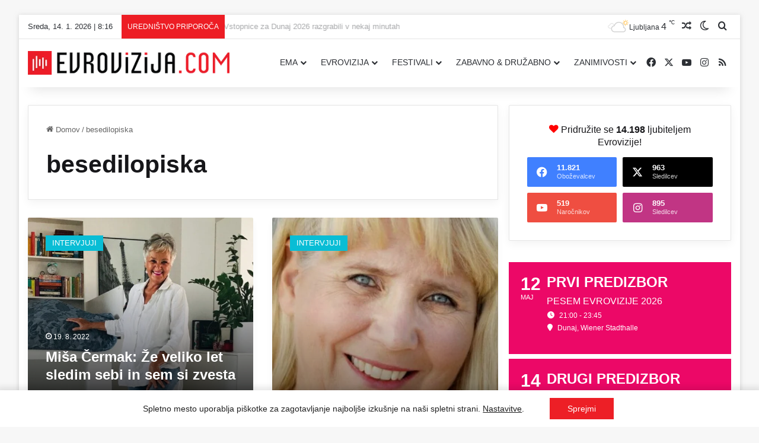

--- FILE ---
content_type: text/html; charset=UTF-8
request_url: https://evrovizija.com/oznaka/besedilopiska/
body_size: 29522
content:
<!DOCTYPE html>
<html lang="sl-SI" class="" data-skin="light">
<head><script data-no-optimize="1">var litespeed_docref=sessionStorage.getItem("litespeed_docref");litespeed_docref&&(Object.defineProperty(document,"referrer",{get:function(){return litespeed_docref}}),sessionStorage.removeItem("litespeed_docref"));</script>
	<meta charset="UTF-8" />
	<link rel="profile" href="https://gmpg.org/xfn/11" />
	
<meta http-equiv='x-dns-prefetch-control' content='on'>
<link rel='dns-prefetch' href='//cdnjs.cloudflare.com' />
<link rel='dns-prefetch' href='//ajax.googleapis.com' />
<link rel='dns-prefetch' href='//fonts.googleapis.com' />
<link rel='dns-prefetch' href='//fonts.gstatic.com' />
<link rel='dns-prefetch' href='//s.gravatar.com' />
<link rel='dns-prefetch' href='//www.google-analytics.com' />
<link rel='preload' as='image' href='https://evrovizija.com/wp-content/uploads/2021/10/LOGO-BIG-WEB-400px-RED-evrovizija.png'>
<meta name='robots' content='index, follow, max-image-preview:large, max-snippet:-1, max-video-preview:-1' />

	<!-- This site is optimized with the Yoast SEO plugin v26.7 - https://yoast.com/wordpress/plugins/seo/ -->
	<title>besedilopiska &#8211; Evrovizija.com</title>
	<link rel="canonical" href="https://evrovizija.com/oznaka/besedilopiska/" />
	<meta property="og:locale" content="sl_SI" />
	<meta property="og:type" content="article" />
	<meta property="og:title" content="besedilopiska &#8211; Evrovizija.com" />
	<meta property="og:url" content="https://evrovizija.com/oznaka/besedilopiska/" />
	<meta property="og:site_name" content="Evrovizija.com" />
	<meta property="og:image" content="https://evrovizija.com/wp-content/uploads/2021/10/BLANK-1600x900px-evrovizija.jpg" />
	<meta property="og:image:width" content="1600" />
	<meta property="og:image:height" content="900" />
	<meta property="og:image:type" content="image/jpeg" />
	<meta name="twitter:card" content="summary_large_image" />
	<meta name="twitter:site" content="@EvrovizijaCom" />
	<script type="application/ld+json" class="yoast-schema-graph">{"@context":"https://schema.org","@graph":[{"@type":"CollectionPage","@id":"https://evrovizija.com/oznaka/besedilopiska/","url":"https://evrovizija.com/oznaka/besedilopiska/","name":"besedilopiska &#8211; Evrovizija.com","isPartOf":{"@id":"https://evrovizija.com/#website"},"primaryImageOfPage":{"@id":"https://evrovizija.com/oznaka/besedilopiska/#primaryimage"},"image":{"@id":"https://evrovizija.com/oznaka/besedilopiska/#primaryimage"},"thumbnailUrl":"https://evrovizija.com/wp-content/uploads/2022/08/Misa-Cermak-e1660905483883.jpg","breadcrumb":{"@id":"https://evrovizija.com/oznaka/besedilopiska/#breadcrumb"},"inLanguage":"sl-SI"},{"@type":"ImageObject","inLanguage":"sl-SI","@id":"https://evrovizija.com/oznaka/besedilopiska/#primaryimage","url":"https://evrovizija.com/wp-content/uploads/2022/08/Misa-Cermak-e1660905483883.jpg","contentUrl":"https://evrovizija.com/wp-content/uploads/2022/08/Misa-Cermak-e1660905483883.jpg","width":999,"height":863,"caption":"Miša Čermak"},{"@type":"BreadcrumbList","@id":"https://evrovizija.com/oznaka/besedilopiska/#breadcrumb","itemListElement":[{"@type":"ListItem","position":1,"name":"Domov","item":"https://evrovizija.com/"},{"@type":"ListItem","position":2,"name":"besedilopiska"}]},{"@type":"WebSite","@id":"https://evrovizija.com/#website","url":"https://evrovizija.com/","name":"Evrovizija.com","description":"Pesem Evrovizije, Eurovision, Dunaj 2026","publisher":{"@id":"https://evrovizija.com/#organization"},"alternateName":"Evrovizija I Eurovision Song Contest","potentialAction":[{"@type":"SearchAction","target":{"@type":"EntryPoint","urlTemplate":"https://evrovizija.com/?s={search_term_string}"},"query-input":{"@type":"PropertyValueSpecification","valueRequired":true,"valueName":"search_term_string"}}],"inLanguage":"sl-SI"},{"@type":"Organization","@id":"https://evrovizija.com/#organization","name":"Evrovizija.com","url":"https://evrovizija.com/","logo":{"@type":"ImageObject","inLanguage":"sl-SI","@id":"https://evrovizija.com/#/schema/logo/image/","url":"https://evrovizija.com/wp-content/uploads/2021/10/LOGO-BIG-WEB-400px-RED-evrovizija.png","contentUrl":"https://evrovizija.com/wp-content/uploads/2021/10/LOGO-BIG-WEB-400px-RED-evrovizija.png","width":400,"height":47,"caption":"Evrovizija.com"},"image":{"@id":"https://evrovizija.com/#/schema/logo/image/"},"sameAs":["https://www.facebook.com/EvrovizijaCom","https://x.com/EvrovizijaCom","https://www.instagram.com/evrovizijacom/","https://www.youtube.com/evrovizijacom"]}]}</script>
	<!-- / Yoast SEO plugin. -->


<link rel='dns-prefetch' href='//fonts.googleapis.com' />
<link rel='dns-prefetch' href='//facebook.com' />
<link rel='dns-prefetch' href='//www.facebook.com' />
<link rel='dns-prefetch' href='//youtube.com' />
<link rel='dns-prefetch' href='//www.youtube.com' />
<link rel='dns-prefetch' href='//analytics.google.com' />
<link rel="alternate" type="application/rss+xml" title="Evrovizija.com &raquo; Vir" href="https://evrovizija.com/feed/" />
<link rel="alternate" type="application/rss+xml" title="Evrovizija.com &raquo; Vir komentarjev" href="https://evrovizija.com/comments/feed/" />
		<script type="text/javascript">
			try {
				if( 'undefined' != typeof localStorage ){
					var tieSkin = localStorage.getItem('tie-skin');
				}

									if ( tieSkin == null && window.matchMedia ){
						var tieSkin = 'light';

						if( window.matchMedia('(prefers-color-scheme: dark)').matches ) {
							var tieSkin = 'dark';
						}
					}
				
				var html = document.getElementsByTagName('html')[0].classList,
						htmlSkin = 'light';

				if( html.contains('dark-skin') ){
					htmlSkin = 'dark';
				}

				if( tieSkin != null && tieSkin != htmlSkin ){
					html.add('tie-skin-inverted');
					var tieSkinInverted = true;
				}

				if( tieSkin == 'dark' ){
					html.add('dark-skin');
				}
				else if( tieSkin == 'light' ){
					html.remove( 'dark-skin' );
				}
				
			} catch(e) { console.log( e ) }

		</script>
		<link rel="alternate" type="application/rss+xml" title="Evrovizija.com &raquo; besedilopiska Vir oznake" href="https://evrovizija.com/oznaka/besedilopiska/feed/" />

		<style type="text/css">
			:root{				
			--tie-preset-gradient-1: linear-gradient(135deg, rgba(6, 147, 227, 1) 0%, rgb(155, 81, 224) 100%);
			--tie-preset-gradient-2: linear-gradient(135deg, rgb(122, 220, 180) 0%, rgb(0, 208, 130) 100%);
			--tie-preset-gradient-3: linear-gradient(135deg, rgba(252, 185, 0, 1) 0%, rgba(255, 105, 0, 1) 100%);
			--tie-preset-gradient-4: linear-gradient(135deg, rgba(255, 105, 0, 1) 0%, rgb(207, 46, 46) 100%);
			--tie-preset-gradient-5: linear-gradient(135deg, rgb(238, 238, 238) 0%, rgb(169, 184, 195) 100%);
			--tie-preset-gradient-6: linear-gradient(135deg, rgb(74, 234, 220) 0%, rgb(151, 120, 209) 20%, rgb(207, 42, 186) 40%, rgb(238, 44, 130) 60%, rgb(251, 105, 98) 80%, rgb(254, 248, 76) 100%);
			--tie-preset-gradient-7: linear-gradient(135deg, rgb(255, 206, 236) 0%, rgb(152, 150, 240) 100%);
			--tie-preset-gradient-8: linear-gradient(135deg, rgb(254, 205, 165) 0%, rgb(254, 45, 45) 50%, rgb(107, 0, 62) 100%);
			--tie-preset-gradient-9: linear-gradient(135deg, rgb(255, 203, 112) 0%, rgb(199, 81, 192) 50%, rgb(65, 88, 208) 100%);
			--tie-preset-gradient-10: linear-gradient(135deg, rgb(255, 245, 203) 0%, rgb(182, 227, 212) 50%, rgb(51, 167, 181) 100%);
			--tie-preset-gradient-11: linear-gradient(135deg, rgb(202, 248, 128) 0%, rgb(113, 206, 126) 100%);
			--tie-preset-gradient-12: linear-gradient(135deg, rgb(2, 3, 129) 0%, rgb(40, 116, 252) 100%);
			--tie-preset-gradient-13: linear-gradient(135deg, #4D34FA, #ad34fa);
			--tie-preset-gradient-14: linear-gradient(135deg, #0057FF, #31B5FF);
			--tie-preset-gradient-15: linear-gradient(135deg, #FF007A, #FF81BD);
			--tie-preset-gradient-16: linear-gradient(135deg, #14111E, #4B4462);
			--tie-preset-gradient-17: linear-gradient(135deg, #F32758, #FFC581);

			
					--main-nav-background: #FFFFFF;
					--main-nav-secondry-background: rgba(0,0,0,0.03);
					--main-nav-primary-color: #0088ff;
					--main-nav-contrast-primary-color: #FFFFFF;
					--main-nav-text-color: #2c2f34;
					--main-nav-secondry-text-color: rgba(0,0,0,0.5);
					--main-nav-main-border-color: rgba(0,0,0,0.1);
					--main-nav-secondry-border-color: rgba(0,0,0,0.08);
				
			}
		</style>
	<meta name="viewport" content="width=device-width, initial-scale=1.0" /><style id='wp-img-auto-sizes-contain-inline-css' type='text/css'>
img:is([sizes=auto i],[sizes^="auto," i]){contain-intrinsic-size:3000px 1500px}
/*# sourceURL=wp-img-auto-sizes-contain-inline-css */
</style>

<link rel='stylesheet' id='elb-theme-light-css' href='https://evrovizija.com/wp-content/plugins/easy-liveblogs/assets/css/themes/light.css?ver=2.3.7' type='text/css' media='all' />
<link rel='stylesheet' id='media-credit-css' href='https://evrovizija.com/wp-content/plugins/media-credit/public/css/media-credit.min.css?ver=4.3.0' type='text/css' media='all' />
<link rel='stylesheet' id='wp-polls-css' href='https://evrovizija.com/wp-content/plugins/wp-polls/polls-css.css?ver=2.77.3' type='text/css' media='all' />
<style id='wp-polls-inline-css' type='text/css'>
.wp-polls .pollbar {
	margin: 1px;
	font-size: 8px;
	line-height: 10px;
	height: 10px;
	background: #ed1d24;
	border: 1px solid #c8c8c8;
}

/*# sourceURL=wp-polls-inline-css */
</style>
<link rel='stylesheet' id='evcal_google_fonts-css' href='https://fonts.googleapis.com/css?family=Noto+Sans%3A400%2C400italic%2C700%7CPoppins%3A700%2C800%2C900&#038;subset=latin%2Clatin-ext&#038;ver=5.0.6' type='text/css' media='all' />
<link rel='stylesheet' id='evcal_cal_default-css' href='//evrovizija.com/wp-content/plugins/eventON/assets/css/eventon_styles.css?ver=5.0.6' type='text/css' media='all' />
<link rel='stylesheet' id='evo_font_icons-css' href='//evrovizija.com/wp-content/plugins/eventON/assets/fonts/all.css?ver=5.0.6' type='text/css' media='all' />
<link rel='stylesheet' id='eventon_dynamic_styles-css' href='//evrovizija.com/wp-content/plugins/eventON/assets/css/eventon_dynamic_styles.css?ver=5.0.6' type='text/css' media='all' />
<link rel='stylesheet' id='wpra_front_css-css' href='https://evrovizija.com/wp-content/plugins/wp-reactions-lite/assets/css/front.css?v=1.3.10&#038;ver=6.9' type='text/css' media='all' />
<link rel='stylesheet' id='wpra_common_css-css' href='https://evrovizija.com/wp-content/plugins/wp-reactions-lite/assets/css/common.css?v=1.3.10&#038;ver=6.9' type='text/css' media='all' />
<link rel='stylesheet' id='tie-css-base-css' href='https://evrovizija.com/wp-content/themes/jannah/assets/css/base.min.css?ver=7.6.4' type='text/css' media='all' />
<link rel='stylesheet' id='tie-css-styles-css' href='https://evrovizija.com/wp-content/themes/jannah/assets/css/style.min.css?ver=7.6.4' type='text/css' media='all' />
<link rel='stylesheet' id='tie-css-widgets-css' href='https://evrovizija.com/wp-content/themes/jannah/assets/css/widgets.min.css?ver=7.6.4' type='text/css' media='all' />
<link rel='stylesheet' id='tie-css-helpers-css' href='https://evrovizija.com/wp-content/themes/jannah/assets/css/helpers.min.css?ver=7.6.4' type='text/css' media='all' />
<link rel='stylesheet' id='tie-fontawesome5-css' href='https://evrovizija.com/wp-content/themes/jannah/assets/css/fontawesome.css?ver=7.6.4' type='text/css' media='all' />
<link rel='stylesheet' id='tie-css-ilightbox-css' href='https://evrovizija.com/wp-content/themes/jannah/assets/ilightbox/dark-skin/skin.css?ver=7.6.4' type='text/css' media='all' />
<link rel='stylesheet' id='tie-css-shortcodes-css' href='https://evrovizija.com/wp-content/themes/jannah/assets/css/plugins/shortcodes.min.css?ver=7.6.4' type='text/css' media='all' />
<link rel='stylesheet' id='tie-theme-child-css-css' href='https://evrovizija.com/wp-content/themes/jannah-child/style.css?ver=6.9' type='text/css' media='all' />
<link rel='stylesheet' id='moove_gdpr_frontend-css' href='https://evrovizija.com/wp-content/plugins/gdpr-cookie-compliance/dist/styles/gdpr-main-nf.css?ver=5.0.9' type='text/css' media='all' />
<style id='moove_gdpr_frontend-inline-css' type='text/css'>
				#moove_gdpr_cookie_modal .moove-gdpr-modal-content .moove-gdpr-tab-main h3.tab-title, 
				#moove_gdpr_cookie_modal .moove-gdpr-modal-content .moove-gdpr-tab-main span.tab-title,
				#moove_gdpr_cookie_modal .moove-gdpr-modal-content .moove-gdpr-modal-left-content #moove-gdpr-menu li a, 
				#moove_gdpr_cookie_modal .moove-gdpr-modal-content .moove-gdpr-modal-left-content #moove-gdpr-menu li button,
				#moove_gdpr_cookie_modal .moove-gdpr-modal-content .moove-gdpr-modal-left-content .moove-gdpr-branding-cnt a,
				#moove_gdpr_cookie_modal .moove-gdpr-modal-content .moove-gdpr-modal-footer-content .moove-gdpr-button-holder a.mgbutton, 
				#moove_gdpr_cookie_modal .moove-gdpr-modal-content .moove-gdpr-modal-footer-content .moove-gdpr-button-holder button.mgbutton,
				#moove_gdpr_cookie_modal .cookie-switch .cookie-slider:after, 
				#moove_gdpr_cookie_modal .cookie-switch .slider:after, 
				#moove_gdpr_cookie_modal .switch .cookie-slider:after, 
				#moove_gdpr_cookie_modal .switch .slider:after,
				#moove_gdpr_cookie_info_bar .moove-gdpr-info-bar-container .moove-gdpr-info-bar-content p, 
				#moove_gdpr_cookie_info_bar .moove-gdpr-info-bar-container .moove-gdpr-info-bar-content p a,
				#moove_gdpr_cookie_info_bar .moove-gdpr-info-bar-container .moove-gdpr-info-bar-content a.mgbutton, 
				#moove_gdpr_cookie_info_bar .moove-gdpr-info-bar-container .moove-gdpr-info-bar-content button.mgbutton,
				#moove_gdpr_cookie_modal .moove-gdpr-modal-content .moove-gdpr-tab-main .moove-gdpr-tab-main-content h1, 
				#moove_gdpr_cookie_modal .moove-gdpr-modal-content .moove-gdpr-tab-main .moove-gdpr-tab-main-content h2, 
				#moove_gdpr_cookie_modal .moove-gdpr-modal-content .moove-gdpr-tab-main .moove-gdpr-tab-main-content h3, 
				#moove_gdpr_cookie_modal .moove-gdpr-modal-content .moove-gdpr-tab-main .moove-gdpr-tab-main-content h4, 
				#moove_gdpr_cookie_modal .moove-gdpr-modal-content .moove-gdpr-tab-main .moove-gdpr-tab-main-content h5, 
				#moove_gdpr_cookie_modal .moove-gdpr-modal-content .moove-gdpr-tab-main .moove-gdpr-tab-main-content h6,
				#moove_gdpr_cookie_modal .moove-gdpr-modal-content.moove_gdpr_modal_theme_v2 .moove-gdpr-modal-title .tab-title,
				#moove_gdpr_cookie_modal .moove-gdpr-modal-content.moove_gdpr_modal_theme_v2 .moove-gdpr-tab-main h3.tab-title, 
				#moove_gdpr_cookie_modal .moove-gdpr-modal-content.moove_gdpr_modal_theme_v2 .moove-gdpr-tab-main span.tab-title,
				#moove_gdpr_cookie_modal .moove-gdpr-modal-content.moove_gdpr_modal_theme_v2 .moove-gdpr-branding-cnt a {
					font-weight: inherit				}
			#moove_gdpr_cookie_modal,#moove_gdpr_cookie_info_bar,.gdpr_cookie_settings_shortcode_content{font-family:inherit}#moove_gdpr_save_popup_settings_button{background-color:#373737;color:#fff}#moove_gdpr_save_popup_settings_button:hover{background-color:#000}#moove_gdpr_cookie_info_bar .moove-gdpr-info-bar-container .moove-gdpr-info-bar-content a.mgbutton,#moove_gdpr_cookie_info_bar .moove-gdpr-info-bar-container .moove-gdpr-info-bar-content button.mgbutton{background-color:#ed1f26}#moove_gdpr_cookie_modal .moove-gdpr-modal-content .moove-gdpr-modal-footer-content .moove-gdpr-button-holder a.mgbutton,#moove_gdpr_cookie_modal .moove-gdpr-modal-content .moove-gdpr-modal-footer-content .moove-gdpr-button-holder button.mgbutton,.gdpr_cookie_settings_shortcode_content .gdpr-shr-button.button-green{background-color:#ed1f26;border-color:#ed1f26}#moove_gdpr_cookie_modal .moove-gdpr-modal-content .moove-gdpr-modal-footer-content .moove-gdpr-button-holder a.mgbutton:hover,#moove_gdpr_cookie_modal .moove-gdpr-modal-content .moove-gdpr-modal-footer-content .moove-gdpr-button-holder button.mgbutton:hover,.gdpr_cookie_settings_shortcode_content .gdpr-shr-button.button-green:hover{background-color:#fff;color:#ed1f26}#moove_gdpr_cookie_modal .moove-gdpr-modal-content .moove-gdpr-modal-close i,#moove_gdpr_cookie_modal .moove-gdpr-modal-content .moove-gdpr-modal-close span.gdpr-icon{background-color:#ed1f26;border:1px solid #ed1f26}#moove_gdpr_cookie_info_bar span.moove-gdpr-infobar-allow-all.focus-g,#moove_gdpr_cookie_info_bar span.moove-gdpr-infobar-allow-all:focus,#moove_gdpr_cookie_info_bar button.moove-gdpr-infobar-allow-all.focus-g,#moove_gdpr_cookie_info_bar button.moove-gdpr-infobar-allow-all:focus,#moove_gdpr_cookie_info_bar span.moove-gdpr-infobar-reject-btn.focus-g,#moove_gdpr_cookie_info_bar span.moove-gdpr-infobar-reject-btn:focus,#moove_gdpr_cookie_info_bar button.moove-gdpr-infobar-reject-btn.focus-g,#moove_gdpr_cookie_info_bar button.moove-gdpr-infobar-reject-btn:focus,#moove_gdpr_cookie_info_bar span.change-settings-button.focus-g,#moove_gdpr_cookie_info_bar span.change-settings-button:focus,#moove_gdpr_cookie_info_bar button.change-settings-button.focus-g,#moove_gdpr_cookie_info_bar button.change-settings-button:focus{-webkit-box-shadow:0 0 1px 3px #ed1f26;-moz-box-shadow:0 0 1px 3px #ed1f26;box-shadow:0 0 1px 3px #ed1f26}#moove_gdpr_cookie_modal .moove-gdpr-modal-content .moove-gdpr-modal-close i:hover,#moove_gdpr_cookie_modal .moove-gdpr-modal-content .moove-gdpr-modal-close span.gdpr-icon:hover,#moove_gdpr_cookie_info_bar span[data-href]>u.change-settings-button{color:#ed1f26}#moove_gdpr_cookie_modal .moove-gdpr-modal-content .moove-gdpr-modal-left-content #moove-gdpr-menu li.menu-item-selected a span.gdpr-icon,#moove_gdpr_cookie_modal .moove-gdpr-modal-content .moove-gdpr-modal-left-content #moove-gdpr-menu li.menu-item-selected button span.gdpr-icon{color:inherit}#moove_gdpr_cookie_modal .moove-gdpr-modal-content .moove-gdpr-modal-left-content #moove-gdpr-menu li a span.gdpr-icon,#moove_gdpr_cookie_modal .moove-gdpr-modal-content .moove-gdpr-modal-left-content #moove-gdpr-menu li button span.gdpr-icon{color:inherit}#moove_gdpr_cookie_modal .gdpr-acc-link{line-height:0;font-size:0;color:transparent;position:absolute}#moove_gdpr_cookie_modal .moove-gdpr-modal-content .moove-gdpr-modal-close:hover i,#moove_gdpr_cookie_modal .moove-gdpr-modal-content .moove-gdpr-modal-left-content #moove-gdpr-menu li a,#moove_gdpr_cookie_modal .moove-gdpr-modal-content .moove-gdpr-modal-left-content #moove-gdpr-menu li button,#moove_gdpr_cookie_modal .moove-gdpr-modal-content .moove-gdpr-modal-left-content #moove-gdpr-menu li button i,#moove_gdpr_cookie_modal .moove-gdpr-modal-content .moove-gdpr-modal-left-content #moove-gdpr-menu li a i,#moove_gdpr_cookie_modal .moove-gdpr-modal-content .moove-gdpr-tab-main .moove-gdpr-tab-main-content a:hover,#moove_gdpr_cookie_info_bar.moove-gdpr-dark-scheme .moove-gdpr-info-bar-container .moove-gdpr-info-bar-content a.mgbutton:hover,#moove_gdpr_cookie_info_bar.moove-gdpr-dark-scheme .moove-gdpr-info-bar-container .moove-gdpr-info-bar-content button.mgbutton:hover,#moove_gdpr_cookie_info_bar.moove-gdpr-dark-scheme .moove-gdpr-info-bar-container .moove-gdpr-info-bar-content a:hover,#moove_gdpr_cookie_info_bar.moove-gdpr-dark-scheme .moove-gdpr-info-bar-container .moove-gdpr-info-bar-content button:hover,#moove_gdpr_cookie_info_bar.moove-gdpr-dark-scheme .moove-gdpr-info-bar-container .moove-gdpr-info-bar-content span.change-settings-button:hover,#moove_gdpr_cookie_info_bar.moove-gdpr-dark-scheme .moove-gdpr-info-bar-container .moove-gdpr-info-bar-content button.change-settings-button:hover,#moove_gdpr_cookie_info_bar.moove-gdpr-dark-scheme .moove-gdpr-info-bar-container .moove-gdpr-info-bar-content u.change-settings-button:hover,#moove_gdpr_cookie_info_bar span[data-href]>u.change-settings-button,#moove_gdpr_cookie_info_bar.moove-gdpr-dark-scheme .moove-gdpr-info-bar-container .moove-gdpr-info-bar-content a.mgbutton.focus-g,#moove_gdpr_cookie_info_bar.moove-gdpr-dark-scheme .moove-gdpr-info-bar-container .moove-gdpr-info-bar-content button.mgbutton.focus-g,#moove_gdpr_cookie_info_bar.moove-gdpr-dark-scheme .moove-gdpr-info-bar-container .moove-gdpr-info-bar-content a.focus-g,#moove_gdpr_cookie_info_bar.moove-gdpr-dark-scheme .moove-gdpr-info-bar-container .moove-gdpr-info-bar-content button.focus-g,#moove_gdpr_cookie_info_bar.moove-gdpr-dark-scheme .moove-gdpr-info-bar-container .moove-gdpr-info-bar-content a.mgbutton:focus,#moove_gdpr_cookie_info_bar.moove-gdpr-dark-scheme .moove-gdpr-info-bar-container .moove-gdpr-info-bar-content button.mgbutton:focus,#moove_gdpr_cookie_info_bar.moove-gdpr-dark-scheme .moove-gdpr-info-bar-container .moove-gdpr-info-bar-content a:focus,#moove_gdpr_cookie_info_bar.moove-gdpr-dark-scheme .moove-gdpr-info-bar-container .moove-gdpr-info-bar-content button:focus,#moove_gdpr_cookie_info_bar.moove-gdpr-dark-scheme .moove-gdpr-info-bar-container .moove-gdpr-info-bar-content span.change-settings-button.focus-g,span.change-settings-button:focus,button.change-settings-button.focus-g,button.change-settings-button:focus,#moove_gdpr_cookie_info_bar.moove-gdpr-dark-scheme .moove-gdpr-info-bar-container .moove-gdpr-info-bar-content u.change-settings-button.focus-g,#moove_gdpr_cookie_info_bar.moove-gdpr-dark-scheme .moove-gdpr-info-bar-container .moove-gdpr-info-bar-content u.change-settings-button:focus{color:#ed1f26}#moove_gdpr_cookie_modal .moove-gdpr-branding.focus-g span,#moove_gdpr_cookie_modal .moove-gdpr-modal-content .moove-gdpr-tab-main a.focus-g,#moove_gdpr_cookie_modal .moove-gdpr-modal-content .moove-gdpr-tab-main .gdpr-cd-details-toggle.focus-g{color:#ed1f26}#moove_gdpr_cookie_modal.gdpr_lightbox-hide{display:none}#moove_gdpr_cookie_info_bar .moove-gdpr-info-bar-container .moove-gdpr-info-bar-content a.mgbutton,#moove_gdpr_cookie_info_bar .moove-gdpr-info-bar-container .moove-gdpr-info-bar-content button.mgbutton,#moove_gdpr_cookie_modal .moove-gdpr-modal-content .moove-gdpr-modal-footer-content .moove-gdpr-button-holder a.mgbutton,#moove_gdpr_cookie_modal .moove-gdpr-modal-content .moove-gdpr-modal-footer-content .moove-gdpr-button-holder button.mgbutton,.gdpr-shr-button,#moove_gdpr_cookie_info_bar .moove-gdpr-infobar-close-btn{border-radius:0}
#logo.text-logo .logo-text{font-weight: 400;}#top-nav .top-menu > ul > li > a{font-weight: 400;}#main-nav .main-menu > ul > li > a{font-weight: 400;}#main-nav .main-menu > ul ul li a{font-weight: 400;}#the-post .entry-content,#the-post .entry-content p{font-size: 16px;}#the-post .entry-content blockquote,#the-post .entry-content blockquote p{font-size: 18px;}#tie-wrapper .copyright-text{font-size: 12px;}.entry h1{font-weight: 700;}:root:root{--brand-color: #ed1f26;--dark-brand-color: #bb0000;--bright-color: #FFFFFF;--base-color: #2c2f34;}#footer-widgets-container{border-top: 8px solid #ed1f26;-webkit-box-shadow: 0 -5px 0 rgba(0,0,0,0.07); -moz-box-shadow: 0 -8px 0 rgba(0,0,0,0.07); box-shadow: 0 -8px 0 rgba(0,0,0,0.07);}#reading-position-indicator{box-shadow: 0 0 10px rgba( 237,31,38,0.7);}:root:root{--brand-color: #ed1f26;--dark-brand-color: #bb0000;--bright-color: #FFFFFF;--base-color: #2c2f34;}#footer-widgets-container{border-top: 8px solid #ed1f26;-webkit-box-shadow: 0 -5px 0 rgba(0,0,0,0.07); -moz-box-shadow: 0 -8px 0 rgba(0,0,0,0.07); box-shadow: 0 -8px 0 rgba(0,0,0,0.07);}#reading-position-indicator{box-shadow: 0 0 10px rgba( 237,31,38,0.7);}.tie-weather-widget.widget,.container-wrapper{box-shadow: 0 5px 15px 0 rgba(0,0,0,0.05);}.dark-skin .tie-weather-widget.widget,.dark-skin .container-wrapper{box-shadow: 0 5px 15px 0 rgba(0,0,0,0.2);}.main-slider .slide-bg,.main-slider .slide{background-position: center top;}#content a:hover{text-decoration: underline !important;}#tie-container a.post-title:hover,#tie-container .post-title a:hover,#tie-container .thumb-overlay .thumb-title a:hover{background-size: 100% 2px;text-decoration: none !important;}a.post-title,.post-title a{background-image: linear-gradient(to bottom,#000 0%,#000 98%);background-size: 0 1px;background-repeat: no-repeat;background-position: left 100%;color: #000;}.dark-skin a.post-title,.dark-skin .post-title a{color: #fff;background-image: linear-gradient(to bottom,#fff 0%,#fff 98%);}#header-notification-bar{background: var( --tie-preset-gradient-6 );}#header-notification-bar{--tie-buttons-color: #FFFFFF;--tie-buttons-border-color: #FFFFFF;--tie-buttons-hover-color: #e1e1e1;--tie-buttons-hover-text: #000000;}#header-notification-bar{--tie-buttons-text: #000000;}#top-nav .breaking-title{color: #FFFFFF;}#top-nav .breaking-title:before{background-color: #ed1d24;}#top-nav .breaking-news-nav li:hover{background-color: #ed1d24;border-color: #ed1d24;}.tie-cat-1,.tie-cat-item-1 > span{background-color:#ec0868 !important;color:#FFFFFF !important;}.tie-cat-1:after{border-top-color:#ec0868 !important;}.tie-cat-1:hover{background-color:#ce004a !important;}.tie-cat-1:hover:after{border-top-color:#ce004a !important;}.tie-cat-4,.tie-cat-item-4 > span{background-color:#5440d8 !important;color:#FFFFFF !important;}.tie-cat-4:after{border-top-color:#5440d8 !important;}.tie-cat-4:hover{background-color:#3622ba !important;}.tie-cat-4:hover:after{border-top-color:#3622ba !important;}.tie-cat-5,.tie-cat-item-5 > span{background-color:#19ad8e !important;color:#FFFFFF !important;}.tie-cat-5:after{border-top-color:#19ad8e !important;}.tie-cat-5:hover{background-color:#008f70 !important;}.tie-cat-5:hover:after{border-top-color:#008f70 !important;}.tie-cat-3,.tie-cat-item-3 > span{background-color:#09bdd5 !important;color:#FFFFFF !important;}.tie-cat-3:after{border-top-color:#09bdd5 !important;}.tie-cat-3:hover{background-color:#009fb7 !important;}.tie-cat-3:hover:after{border-top-color:#009fb7 !important;}.tie-cat-6098,.tie-cat-item-6098 > span{background-color:#5440d8 !important;color:#FFFFFF !important;}.tie-cat-6098:after{border-top-color:#5440d8 !important;}.tie-cat-6098:hover{background-color:#3622ba !important;}.tie-cat-6098:hover:after{border-top-color:#3622ba !important;}.tie-cat-6100,.tie-cat-item-6100 > span{background-color:#5440d8 !important;color:#FFFFFF !important;}.tie-cat-6100:after{border-top-color:#5440d8 !important;}.tie-cat-6100:hover{background-color:#3622ba !important;}.tie-cat-6100:hover:after{border-top-color:#3622ba !important;}.tie-cat-6096,.tie-cat-item-6096 > span{background-color:#5440d8 !important;color:#FFFFFF !important;}.tie-cat-6096:after{border-top-color:#5440d8 !important;}.tie-cat-6096:hover{background-color:#3622ba !important;}.tie-cat-6096:hover:after{border-top-color:#3622ba !important;}.tie-cat-6099,.tie-cat-item-6099 > span{background-color:#5440d8 !important;color:#FFFFFF !important;}.tie-cat-6099:after{border-top-color:#5440d8 !important;}.tie-cat-6099:hover{background-color:#3622ba !important;}.tie-cat-6099:hover:after{border-top-color:#3622ba !important;}.tie-cat-6083,.tie-cat-item-6083 > span{background-color:#ec0868 !important;color:#FFFFFF !important;}.tie-cat-6083:after{border-top-color:#ec0868 !important;}.tie-cat-6083:hover{background-color:#ce004a !important;}.tie-cat-6083:hover:after{border-top-color:#ce004a !important;}.tie-cat-6087,.tie-cat-item-6087 > span{background-color:#ec0868 !important;color:#FFFFFF !important;}.tie-cat-6087:after{border-top-color:#ec0868 !important;}.tie-cat-6087:hover{background-color:#ce004a !important;}.tie-cat-6087:hover:after{border-top-color:#ce004a !important;}.tie-cat-6088,.tie-cat-item-6088 > span{background-color:#ec0868 !important;color:#FFFFFF !important;}.tie-cat-6088:after{border-top-color:#ec0868 !important;}.tie-cat-6088:hover{background-color:#ce004a !important;}.tie-cat-6088:hover:after{border-top-color:#ce004a !important;}.tie-cat-6085,.tie-cat-item-6085 > span{background-color:#ec0868 !important;color:#FFFFFF !important;}.tie-cat-6085:after{border-top-color:#ec0868 !important;}.tie-cat-6085:hover{background-color:#ce004a !important;}.tie-cat-6085:hover:after{border-top-color:#ce004a !important;}.tie-cat-6084,.tie-cat-item-6084 > span{background-color:#ec0868 !important;color:#FFFFFF !important;}.tie-cat-6084:after{border-top-color:#ec0868 !important;}.tie-cat-6084:hover{background-color:#ce004a !important;}.tie-cat-6084:hover:after{border-top-color:#ce004a !important;}.tie-cat-6086,.tie-cat-item-6086 > span{background-color:#ec0868 !important;color:#FFFFFF !important;}.tie-cat-6086:after{border-top-color:#ec0868 !important;}.tie-cat-6086:hover{background-color:#ce004a !important;}.tie-cat-6086:hover:after{border-top-color:#ce004a !important;}.tie-cat-6082,.tie-cat-item-6082 > span{background-color:#b46ed2 !important;color:#FFFFFF !important;}.tie-cat-6082:after{border-top-color:#b46ed2 !important;}.tie-cat-6082:hover{background-color:#9650b4 !important;}.tie-cat-6082:hover:after{border-top-color:#9650b4 !important;}.tie-cat-6094,.tie-cat-item-6094 > span{background-color:#ed1f26 !important;color:#FFFFFF !important;}.tie-cat-6094:after{border-top-color:#ed1f26 !important;}.tie-cat-6094:hover{background-color:#cf0108 !important;}.tie-cat-6094:hover:after{border-top-color:#cf0108 !important;}.tie-cat-6093,.tie-cat-item-6093 > span{background-color:#ed1f26 !important;color:#FFFFFF !important;}.tie-cat-6093:after{border-top-color:#ed1f26 !important;}.tie-cat-6093:hover{background-color:#cf0108 !important;}.tie-cat-6093:hover:after{border-top-color:#cf0108 !important;}.tie-cat-6091,.tie-cat-item-6091 > span{background-color:#ed1f26 !important;color:#FFFFFF !important;}.tie-cat-6091:after{border-top-color:#ed1f26 !important;}.tie-cat-6091:hover{background-color:#cf0108 !important;}.tie-cat-6091:hover:after{border-top-color:#cf0108 !important;}.tie-cat-6092,.tie-cat-item-6092 > span{background-color:#ed1f26 !important;color:#FFFFFF !important;}.tie-cat-6092:after{border-top-color:#ed1f26 !important;}.tie-cat-6092:hover{background-color:#cf0108 !important;}.tie-cat-6092:hover:after{border-top-color:#cf0108 !important;}.tie-cat-6090,.tie-cat-item-6090 > span{background-color:#ed1f26 !important;color:#FFFFFF !important;}.tie-cat-6090:after{border-top-color:#ed1f26 !important;}.tie-cat-6090:hover{background-color:#cf0108 !important;}.tie-cat-6090:hover:after{border-top-color:#cf0108 !important;}.tie-cat-6101,.tie-cat-item-6101 > span{background-color:#ed1d24 !important;color:#FFFFFF !important;}.tie-cat-6101:after{border-top-color:#ed1d24 !important;}.tie-cat-6101:hover{background-color:#cf0006 !important;}.tie-cat-6101:hover:after{border-top-color:#cf0006 !important;}.tie-cat-6097,.tie-cat-item-6097 > span{background-color:#5440d8 !important;color:#FFFFFF !important;}.tie-cat-6097:after{border-top-color:#5440d8 !important;}.tie-cat-6097:hover{background-color:#3622ba !important;}.tie-cat-6097:hover:after{border-top-color:#3622ba !important;}.tie-cat-6107,.tie-cat-item-6107 > span{background-color:#09bdd5 !important;color:#FFFFFF !important;}.tie-cat-6107:after{border-top-color:#09bdd5 !important;}.tie-cat-6107:hover{background-color:#009fb7 !important;}.tie-cat-6107:hover:after{border-top-color:#009fb7 !important;}.tie-cat-6141,.tie-cat-item-6141 > span{background-color:#161619 !important;color:#FFFFFF !important;}.tie-cat-6141:after{border-top-color:#161619 !important;}.tie-cat-6141:hover{background-color:#000000 !important;}.tie-cat-6141:hover:after{border-top-color:#000000 !important;}.tie-cat-6162,.tie-cat-item-6162 > span{background-color:#09bdd5 !important;color:#FFFFFF !important;}.tie-cat-6162:after{border-top-color:#09bdd5 !important;}.tie-cat-6162:hover{background-color:#009fb7 !important;}.tie-cat-6162:hover:after{border-top-color:#009fb7 !important;}.tie-cat-6556,.tie-cat-item-6556 > span{background-color:#ec0868 !important;color:#FFFFFF !important;}.tie-cat-6556:after{border-top-color:#ec0868 !important;}.tie-cat-6556:hover{background-color:#ce004a !important;}.tie-cat-6556:hover:after{border-top-color:#ce004a !important;}.tie-cat-6913,.tie-cat-item-6913 > span{background-color:#ec0868 !important;color:#FFFFFF !important;}.tie-cat-6913:after{border-top-color:#ec0868 !important;}.tie-cat-6913:hover{background-color:#ce004a !important;}.tie-cat-6913:hover:after{border-top-color:#ce004a !important;}.tie-cat-7722,.tie-cat-item-7722 > span{background-color:#5440d8 !important;color:#FFFFFF !important;}.tie-cat-7722:after{border-top-color:#5440d8 !important;}.tie-cat-7722:hover{background-color:#3622ba !important;}.tie-cat-7722:hover:after{border-top-color:#3622ba !important;}.tie-cat-7757,.tie-cat-item-7757 > span{background-color:#ec0868 !important;color:#FFFFFF !important;}.tie-cat-7757:after{border-top-color:#ec0868 !important;}.tie-cat-7757:hover{background-color:#ce004a !important;}.tie-cat-7757:hover:after{border-top-color:#ce004a !important;}.tie-cat-8415,.tie-cat-item-8415 > span{background-color:#ec0868 !important;color:#FFFFFF !important;}.tie-cat-8415:after{border-top-color:#ec0868 !important;}.tie-cat-8415:hover{background-color:#ce004a !important;}.tie-cat-8415:hover:after{border-top-color:#ce004a !important;}.tie-cat-8945,.tie-cat-item-8945 > span{background-color:#ec0868 !important;color:#FFFFFF !important;}.tie-cat-8945:after{border-top-color:#ec0868 !important;}.tie-cat-8945:hover{background-color:#ce004a !important;}.tie-cat-8945:hover:after{border-top-color:#ce004a !important;}@media (min-width: 1200px){.container{width: auto;}}.boxed-layout #tie-wrapper,.boxed-layout .fixed-nav{max-width: 1280px;}@media (min-width: 1250px){.container,.wide-next-prev-slider-wrapper .slider-main-container{max-width: 1250px;}}@media (max-width: 991px){.side-aside #mobile-menu .menu > li{border-color: rgba(255,255,255,0.05);}}@media (max-width: 991px){.side-aside.normal-side{background-color: rgba(22,22,25,0.91);}}@media (max-width: 991px){#theme-header.has-normal-width-logo #logo img {width:230px !important;max-width:100% !important;height: auto !important;max-height: 200px !important;}}.moove-gdpr-branding-cnt,#story-highlights .widget-title,.home .wpra-plugin-container.wpra-rendered {display: none!important;}.entry p,.eventon_desc_in p { text-align: justify;}b,strong,h1,h2,h3,h4,h5,h6,.the-subtitle { font-weight: 700!important;}.main-menu .mega-menu a.mega-menu-link { font-size: 18px;font-weight: bold!important;}.magazine2 .sidebar .container-wrapper,.magazine2 .sidebar .tie-weather-widget { margin-bottom: 10px;}.magazine2 .tab-content { padding: 15px 0 0;}.topbar-today-date {text-transform: capitalize;}a,body,.entry .wp-block-quote,.entry .wp-block-pullquote,#polls-widget-2,.tribe-events-widget-events-list { color: #161619;}.wp-polls { background: #f6f7f9;padding: 15px;}.dark-skin .wp-polls { background-color: #161619;}.wp-polls-paging a,.wp-polls-paging a:link,.wp-polls-paging a:visited { color: #ed1f26; background-color: #fff0!important;}.wp-polls-paging span.pages,.wp-polls-paging a,.wp-polls-paging a:link,.wp-polls-paging a:visited { border: 0px solid #ed1f26;}.trending-post.tie-icon-bolt {background: #ED1D24!important;}.main-menu .menu>li.tie-current-menu>a:after {background: #ffffff;}.entry-header .entry-sub-title { font-weight: 400; font-style: italic;}.main-menu .mega-menu a.mega-menu-link {font-weight: 700;}.theme-header #sticky-logo img {max-height: 30px!important;}#breadcrumb { margin: 30px 0 0;}.slider-arrow-nav a { font-size: 16px; line-height: 30px; height: 31px;}.wp-polls .pollbar,.social-statistics-widget a,.post-bottom-meta-title,.post-bottom-meta a,.prev-next-post-nav .post-thumb .tie-media-icon:before,.prev-next-post-nav .post-thumb .tie-media-icon:after,#moove_gdpr_cookie_modal .moove-gdpr-modal-content .moove-gdpr-modal-close i,#moove_gdpr_cookie_modal .moove-gdpr-modal-content .moove-gdpr-modal-close span.gdpr-icon,#moove_gdpr_cookie_info_bar.moove-gdpr-light-scheme { border: 0px!important;}.slider-arrow-nav a,.wp-polls .Buttons,.post-cat,.block-head-4.magazine2 .tabs,.button,[type="submit"],.generic-button a,.generic-button button,.social-icons .social-icons-item .social-link,.social-icons-widget .social-icons-item .social-link,.breaking-news-nav li,.post-bottom-meta-title,.post-bottom-meta a,.share-links a { border-radius: 0px;}.footer-widget-area figure { margin: 0.4em 0;}#story-highlights {width: 100%!important; max-width: 100%!important;}.wp-polls .Buttons { border: 0px; background-color: #ed1f26; color: #ffffff!important; padding: 6px 15px;}.wp-polls-ul { margin: 0px 0px 10px 0px!important;padding-left: 0px!important;}.media-overlay .tie-media-icon:before {background: #161619;}#moove_gdpr_cookie_info_bar.moove-gdpr-light-scheme { box-shadow: 0 0 10px 5px rgb(0 0 0 / 10%);}.entry .wp-block-quote,q,blockquote {color: #fff; background: #2c2f34; padding: 18px 20px!important; margin: 20px 0; display: block;}q::before,blockquote::before { margin: -35px 0 5px 0!important;}blockquote.tiktok-embed { background: none!important;}blockquote.tiktok-embed:before {display: none;}.box-dark-skin:not(.tabs-box) .post-excerpt {color: #ffffff!important;}#polls-widget-2,.tribe-events-widget-events-list { background: #f6f7f9; padding: 15px!important;}.dark-skin .entry .wp-block-quote,.dark-skin.entry .wp-block-pullquote,.dark-skin #polls-widget-2,.dark-skin .tribe-events-widget-events-list,.dark-skin #tie-weather-widget-2 { background: #161619;color: #fff;}@media (max-width: 767px) {.footer-widget-area:last-child { margin-bottom: 20px;text-align: center;}}
/*# sourceURL=moove_gdpr_frontend-inline-css */
</style>
<script type="text/javascript" src="https://evrovizija.com/wp-includes/js/jquery/jquery.min.js?ver=3.7.1" id="jquery-core-js"></script>
<script type="text/javascript" src="https://evrovizija.com/wp-includes/js/jquery/jquery-migrate.min.js?ver=3.4.1" id="jquery-migrate-js"></script>
<script type="text/javascript" id="elb-js-extra">
/* <![CDATA[ */
var elb = {"datetime_format":"date","locale":"sl_SI","interval":"60","new_post_msg":"Na voljo %s posodobitev.","new_posts_msg":"Na voljo %s nov vnos.","now_more_posts":"To je vse za enkrat."};
//# sourceURL=elb-js-extra
/* ]]> */
</script>
<script type="text/javascript" src="https://evrovizija.com/wp-content/plugins/easy-liveblogs/assets/js/easy-liveblogs.js?ver=2.3.7" id="elb-js"></script>
<link rel="https://api.w.org/" href="https://evrovizija.com/wp-json/" /><link rel="alternate" title="JSON" type="application/json" href="https://evrovizija.com/wp-json/wp/v2/tags/2362" /><link rel="EditURI" type="application/rsd+xml" title="RSD" href="https://evrovizija.com/xmlrpc.php?rsd" />
<meta name="generator" content="WordPress 6.9" />

<!-- This site is using AdRotate v5.17.2 to display their advertisements - https://ajdg.solutions/ -->
<!-- AdRotate CSS -->
<style type="text/css" media="screen">
	.g { margin:0px; padding:0px; overflow:hidden; line-height:1; zoom:1; }
	.g img { height:auto; }
	.g-col { position:relative; float:left; }
	.g-col:first-child { margin-left: 0; }
	.g-col:last-child { margin-right: 0; }
	@media only screen and (max-width: 480px) {
		.g-col, .g-dyn, .g-single { width:100%; margin-left:0; margin-right:0; }
	}
</style>
<!-- /AdRotate CSS -->

<meta http-equiv="X-UA-Compatible" content="IE=edge">
<link rel="icon" href="https://evrovizija.com/wp-content/uploads/2021/10/cropped-ICON-evrovizija-red-4-stripes-512px-150x150.jpg" sizes="32x32" />
<link rel="icon" href="https://evrovizija.com/wp-content/uploads/2021/10/cropped-ICON-evrovizija-red-4-stripes-512px-300x300.jpg" sizes="192x192" />
<link rel="apple-touch-icon" href="https://evrovizija.com/wp-content/uploads/2021/10/cropped-ICON-evrovizija-red-4-stripes-512px-300x300.jpg" />
<meta name="msapplication-TileImage" content="https://evrovizija.com/wp-content/uploads/2021/10/cropped-ICON-evrovizija-red-4-stripes-512px-300x300.jpg" />
		<style type="text/css" id="wp-custom-css">
			#content a:hover {
    text-decoration: none !important;
	text-decoration-color: white !important;
}
.evo_btn_arr.evolb_trigger {
	display: none!important;
}
.ajde_evcal_calendar .calendar_header p, .eventon_events_list .eventon_list_event .evoet_cx span.evoet_dayblock span, .evo_pop_body .evoet_cx span.evoet_dayblock span, .ajde_evcal_calendar .evcal_evdata_row .evcal_evdata_cell h3.evo_h3, .evo_lightbox_content h3.evo_h3, h2.evo_h2, h3.evo_h3, h4.evo_h4, body .ajde_evcal_calendar h4.evo_h4, .evo_content_in h4.evo_h4, .evo_metarow_ICS .evcal_evdata_cell p a, .eventon_events_list .eventon_list_event .evoet_cx span.evcal_desc2, .eventon_list_event .evoet_cx span.evcal_event_title, .evoet_cx span.evcal_desc2, .evo_metarow_ICS .evcal_evdata_cell p a, .evo_metarow_learnMICS .evcal_col50 .evcal_evdata_cell p a, .eventon_list_event .evo_metarow_locImg p.evoLOCtxt .evo_loc_text_title, .evo_clik_row .evo_h3, .evotax_term_card .evotax_term_details h2, .evotax_term_card h3.evotax_term_subtitle, .ajde_evcal_calendar .evo_sort_btn, .eventon_main_section #evcal_cur, .ajde_evcal_calendar .calendar_header p.evo_month_title, .ajde_evcal_calendar .eventon_events_list .evcal_month_line p, .eventon_events_list .eventon_list_event .evcal_cblock, .ajde_evcal_calendar .evcal_month_line, .eventon_event .event_excerpt_in h3, .ajde_evcal_calendar .evo_footer_nav p.evo_month_title, .evo_eventon_live_now_section h3, .evo_tab_view .evo_tabs p.evo_tab, .evo_metarow_virtual .evo_live_now_tag, .evo_page_body .evo_sin_page .evosin_event_title, 
.ajde_evcal_calendar .eventon_events_list p, .evo_lightbox p, .eventon_events_list .eventon_list_event .evoet_cx span, .evo_pop_body .evoet_cx span, .eventon_events_list .eventon_list_event .evoet_cx span.evcal_event_subtitle, .evo_pop_body .evoet_cx span.evcal_event_subtitle, .ajde_evcal_calendar .eventon_list_event .event_description .evcal_btn, .evo_pop_body .evcal_btn, .evcal_btn, .eventon_events_list .eventon_list_event .cancel_event .evo_event_headers, .evo_pop_body .evo_event_headers.canceled, .eventon_events_list .eventon_list_event .evcal_list_a .evo_above_title span, .evo_pop_body .evcal_list_a .evo_above_title span, .evcal_evdata_row.evcal_event_details .evcal_evdata_cell p, #evcal_list .eventon_list_event .evoInput, .evo_pop_body .evoInput, .evcal_evdata_row .evcal_evdata_cell p, #evcal_list .eventon_list_event p.no_events, .ajde_evcal_calendar .eventon_events_list .eventon_desc_in ul, .evoGuideCall em, .evo_cal_above span, .ajde_evcal_calendar .calendar_header .evo_j_dates .legend, .eventon_sort_line p, .eventon_filter_line p, .evcal_evdata_row {
    font-family: -apple-system, BlinkMacSystemFont, "Segoe UI", Roboto, Oxygen, Oxygen-Sans, Ubuntu, Cantarell, "Helvetica Neue", "Open Sans", Arial, sans-serif;
}
.eventon_events_list .eventon_list_event .evoet_cx span.evcal_desc2, .eventon_list_event .evoet_cx span.evcal_event_title, .evoet_cx span.evcal_desc2 {
  font-weight: bold;
}
.eventon_list_event .event_description p, .evcal_list_a .event_description li, .evo_pop_body .evcal_evdata_row .evcal_evdata_cell p {
    font-size: 16px;
    text-align: justify;
}
#evcal_list, .ajde_evcal_calendar.cev #evcal_list, 
.ajde_evcal_calendar.sev #evcal_list .eventon_list_event, 
.borderr15, .evobr15, 
.evo_lightbox.eventcard .evo_lightbox_body, .evo_lightbox .evo_lightbox_body, .evo_lightbox .evolb_content, .evcal_evdata_row {
border-radius: 0px!important;
}
.widget .eventon_events_list .eventon_list_event .evoet_cx {
    margin-right: 10px;
}
.widget .ajde_evcal_calendar.color.esty_2 .eventon_events_list .eventon_list_event .evoet_title {
    border-bottom: 0px solid #fff;
    margin-bottom: 0px;
}
figure, .eventon_desc_in img {
	max-width: 100%!important;
}		</style>
		<style id='global-styles-inline-css' type='text/css'>
:root{--wp--preset--aspect-ratio--square: 1;--wp--preset--aspect-ratio--4-3: 4/3;--wp--preset--aspect-ratio--3-4: 3/4;--wp--preset--aspect-ratio--3-2: 3/2;--wp--preset--aspect-ratio--2-3: 2/3;--wp--preset--aspect-ratio--16-9: 16/9;--wp--preset--aspect-ratio--9-16: 9/16;--wp--preset--color--black: #000000;--wp--preset--color--cyan-bluish-gray: #abb8c3;--wp--preset--color--white: #ffffff;--wp--preset--color--pale-pink: #f78da7;--wp--preset--color--vivid-red: #cf2e2e;--wp--preset--color--luminous-vivid-orange: #ff6900;--wp--preset--color--luminous-vivid-amber: #fcb900;--wp--preset--color--light-green-cyan: #7bdcb5;--wp--preset--color--vivid-green-cyan: #00d084;--wp--preset--color--pale-cyan-blue: #8ed1fc;--wp--preset--color--vivid-cyan-blue: #0693e3;--wp--preset--color--vivid-purple: #9b51e0;--wp--preset--color--global-color: #ed1f26;--wp--preset--gradient--vivid-cyan-blue-to-vivid-purple: linear-gradient(135deg,rgb(6,147,227) 0%,rgb(155,81,224) 100%);--wp--preset--gradient--light-green-cyan-to-vivid-green-cyan: linear-gradient(135deg,rgb(122,220,180) 0%,rgb(0,208,130) 100%);--wp--preset--gradient--luminous-vivid-amber-to-luminous-vivid-orange: linear-gradient(135deg,rgb(252,185,0) 0%,rgb(255,105,0) 100%);--wp--preset--gradient--luminous-vivid-orange-to-vivid-red: linear-gradient(135deg,rgb(255,105,0) 0%,rgb(207,46,46) 100%);--wp--preset--gradient--very-light-gray-to-cyan-bluish-gray: linear-gradient(135deg,rgb(238,238,238) 0%,rgb(169,184,195) 100%);--wp--preset--gradient--cool-to-warm-spectrum: linear-gradient(135deg,rgb(74,234,220) 0%,rgb(151,120,209) 20%,rgb(207,42,186) 40%,rgb(238,44,130) 60%,rgb(251,105,98) 80%,rgb(254,248,76) 100%);--wp--preset--gradient--blush-light-purple: linear-gradient(135deg,rgb(255,206,236) 0%,rgb(152,150,240) 100%);--wp--preset--gradient--blush-bordeaux: linear-gradient(135deg,rgb(254,205,165) 0%,rgb(254,45,45) 50%,rgb(107,0,62) 100%);--wp--preset--gradient--luminous-dusk: linear-gradient(135deg,rgb(255,203,112) 0%,rgb(199,81,192) 50%,rgb(65,88,208) 100%);--wp--preset--gradient--pale-ocean: linear-gradient(135deg,rgb(255,245,203) 0%,rgb(182,227,212) 50%,rgb(51,167,181) 100%);--wp--preset--gradient--electric-grass: linear-gradient(135deg,rgb(202,248,128) 0%,rgb(113,206,126) 100%);--wp--preset--gradient--midnight: linear-gradient(135deg,rgb(2,3,129) 0%,rgb(40,116,252) 100%);--wp--preset--font-size--small: 13px;--wp--preset--font-size--medium: 20px;--wp--preset--font-size--large: 36px;--wp--preset--font-size--x-large: 42px;--wp--preset--spacing--20: 0.44rem;--wp--preset--spacing--30: 0.67rem;--wp--preset--spacing--40: 1rem;--wp--preset--spacing--50: 1.5rem;--wp--preset--spacing--60: 2.25rem;--wp--preset--spacing--70: 3.38rem;--wp--preset--spacing--80: 5.06rem;--wp--preset--shadow--natural: 6px 6px 9px rgba(0, 0, 0, 0.2);--wp--preset--shadow--deep: 12px 12px 50px rgba(0, 0, 0, 0.4);--wp--preset--shadow--sharp: 6px 6px 0px rgba(0, 0, 0, 0.2);--wp--preset--shadow--outlined: 6px 6px 0px -3px rgb(255, 255, 255), 6px 6px rgb(0, 0, 0);--wp--preset--shadow--crisp: 6px 6px 0px rgb(0, 0, 0);}:where(.is-layout-flex){gap: 0.5em;}:where(.is-layout-grid){gap: 0.5em;}body .is-layout-flex{display: flex;}.is-layout-flex{flex-wrap: wrap;align-items: center;}.is-layout-flex > :is(*, div){margin: 0;}body .is-layout-grid{display: grid;}.is-layout-grid > :is(*, div){margin: 0;}:where(.wp-block-columns.is-layout-flex){gap: 2em;}:where(.wp-block-columns.is-layout-grid){gap: 2em;}:where(.wp-block-post-template.is-layout-flex){gap: 1.25em;}:where(.wp-block-post-template.is-layout-grid){gap: 1.25em;}.has-black-color{color: var(--wp--preset--color--black) !important;}.has-cyan-bluish-gray-color{color: var(--wp--preset--color--cyan-bluish-gray) !important;}.has-white-color{color: var(--wp--preset--color--white) !important;}.has-pale-pink-color{color: var(--wp--preset--color--pale-pink) !important;}.has-vivid-red-color{color: var(--wp--preset--color--vivid-red) !important;}.has-luminous-vivid-orange-color{color: var(--wp--preset--color--luminous-vivid-orange) !important;}.has-luminous-vivid-amber-color{color: var(--wp--preset--color--luminous-vivid-amber) !important;}.has-light-green-cyan-color{color: var(--wp--preset--color--light-green-cyan) !important;}.has-vivid-green-cyan-color{color: var(--wp--preset--color--vivid-green-cyan) !important;}.has-pale-cyan-blue-color{color: var(--wp--preset--color--pale-cyan-blue) !important;}.has-vivid-cyan-blue-color{color: var(--wp--preset--color--vivid-cyan-blue) !important;}.has-vivid-purple-color{color: var(--wp--preset--color--vivid-purple) !important;}.has-black-background-color{background-color: var(--wp--preset--color--black) !important;}.has-cyan-bluish-gray-background-color{background-color: var(--wp--preset--color--cyan-bluish-gray) !important;}.has-white-background-color{background-color: var(--wp--preset--color--white) !important;}.has-pale-pink-background-color{background-color: var(--wp--preset--color--pale-pink) !important;}.has-vivid-red-background-color{background-color: var(--wp--preset--color--vivid-red) !important;}.has-luminous-vivid-orange-background-color{background-color: var(--wp--preset--color--luminous-vivid-orange) !important;}.has-luminous-vivid-amber-background-color{background-color: var(--wp--preset--color--luminous-vivid-amber) !important;}.has-light-green-cyan-background-color{background-color: var(--wp--preset--color--light-green-cyan) !important;}.has-vivid-green-cyan-background-color{background-color: var(--wp--preset--color--vivid-green-cyan) !important;}.has-pale-cyan-blue-background-color{background-color: var(--wp--preset--color--pale-cyan-blue) !important;}.has-vivid-cyan-blue-background-color{background-color: var(--wp--preset--color--vivid-cyan-blue) !important;}.has-vivid-purple-background-color{background-color: var(--wp--preset--color--vivid-purple) !important;}.has-black-border-color{border-color: var(--wp--preset--color--black) !important;}.has-cyan-bluish-gray-border-color{border-color: var(--wp--preset--color--cyan-bluish-gray) !important;}.has-white-border-color{border-color: var(--wp--preset--color--white) !important;}.has-pale-pink-border-color{border-color: var(--wp--preset--color--pale-pink) !important;}.has-vivid-red-border-color{border-color: var(--wp--preset--color--vivid-red) !important;}.has-luminous-vivid-orange-border-color{border-color: var(--wp--preset--color--luminous-vivid-orange) !important;}.has-luminous-vivid-amber-border-color{border-color: var(--wp--preset--color--luminous-vivid-amber) !important;}.has-light-green-cyan-border-color{border-color: var(--wp--preset--color--light-green-cyan) !important;}.has-vivid-green-cyan-border-color{border-color: var(--wp--preset--color--vivid-green-cyan) !important;}.has-pale-cyan-blue-border-color{border-color: var(--wp--preset--color--pale-cyan-blue) !important;}.has-vivid-cyan-blue-border-color{border-color: var(--wp--preset--color--vivid-cyan-blue) !important;}.has-vivid-purple-border-color{border-color: var(--wp--preset--color--vivid-purple) !important;}.has-vivid-cyan-blue-to-vivid-purple-gradient-background{background: var(--wp--preset--gradient--vivid-cyan-blue-to-vivid-purple) !important;}.has-light-green-cyan-to-vivid-green-cyan-gradient-background{background: var(--wp--preset--gradient--light-green-cyan-to-vivid-green-cyan) !important;}.has-luminous-vivid-amber-to-luminous-vivid-orange-gradient-background{background: var(--wp--preset--gradient--luminous-vivid-amber-to-luminous-vivid-orange) !important;}.has-luminous-vivid-orange-to-vivid-red-gradient-background{background: var(--wp--preset--gradient--luminous-vivid-orange-to-vivid-red) !important;}.has-very-light-gray-to-cyan-bluish-gray-gradient-background{background: var(--wp--preset--gradient--very-light-gray-to-cyan-bluish-gray) !important;}.has-cool-to-warm-spectrum-gradient-background{background: var(--wp--preset--gradient--cool-to-warm-spectrum) !important;}.has-blush-light-purple-gradient-background{background: var(--wp--preset--gradient--blush-light-purple) !important;}.has-blush-bordeaux-gradient-background{background: var(--wp--preset--gradient--blush-bordeaux) !important;}.has-luminous-dusk-gradient-background{background: var(--wp--preset--gradient--luminous-dusk) !important;}.has-pale-ocean-gradient-background{background: var(--wp--preset--gradient--pale-ocean) !important;}.has-electric-grass-gradient-background{background: var(--wp--preset--gradient--electric-grass) !important;}.has-midnight-gradient-background{background: var(--wp--preset--gradient--midnight) !important;}.has-small-font-size{font-size: var(--wp--preset--font-size--small) !important;}.has-medium-font-size{font-size: var(--wp--preset--font-size--medium) !important;}.has-large-font-size{font-size: var(--wp--preset--font-size--large) !important;}.has-x-large-font-size{font-size: var(--wp--preset--font-size--x-large) !important;}
/*# sourceURL=global-styles-inline-css */
</style>
</head>

<body id="tie-body" class="archive tag tag-besedilopiska tag-2362 wp-theme-jannah wp-child-theme-jannah-child tie-no-js boxed-layout framed-layout wrapper-has-shadow block-head-4 magazine1 is-desktop is-header-layout-1 sidebar-right has-sidebar hide_breaking_news">



<div class="background-overlay">

	<div id="tie-container" class="site tie-container">

		
		<div id="tie-wrapper">
			
<header id="theme-header" class="theme-header header-layout-1 main-nav-light main-nav-default-light main-nav-below no-stream-item top-nav-active top-nav-light top-nav-default-light top-nav-above has-shadow is-stretch-header has-normal-width-logo mobile-header-default">
	
<nav id="top-nav" data-skin="search-in-top-nav" class="has-date-breaking-components top-nav header-nav has-breaking-news live-search-parent" aria-label="Secondary Navigation">
	<div class="container">
		<div class="topbar-wrapper">

			
					<div class="topbar-today-date">
						sreda, 14. 1. 2026 | 8:16					</div>
					
			<div class="tie-alignleft">
				
<div class="breaking">

	<span class="breaking-title">
		<span class="tie-icon-bolt breaking-icon" aria-hidden="true"></span>
		<span class="breaking-title-text">UREDNIŠTVO PRIPOROČA</span>
	</span>

	<ul id="breaking-news-in-header" class="breaking-news" data-type="slideLeft">

		
							<li class="news-item">
								<a href="https://evrovizija.com/evrovizijske-vstopnice-za-dunaj-razgrabili-v-nekaj-minutah/">Vstopnice za Dunaj 2026 razgrabili v nekaj minutah</a>
							</li>

							
							<li class="news-item">
								<a href="https://evrovizija.com/conchita-wurst-evroviziji-pomahala-v-slovo/">Conchita Wurst Evroviziji pomahala v slovo</a>
							</li>

							
							<li class="news-item">
								<a href="https://evrovizija.com/dunaj-2026-zrebanje-vrstnega-reda-prineslo-razporeditev-drzav-za-esc/">Dunaj 2026: Žrebanje vrstnega reda prineslo razporeditev držav za ESC</a>
							</li>

							
							<li class="news-item">
								<a href="https://evrovizija.com/hrvaska-ali-lahko-slovenka-zevin-premesa-karte-tu-so-pesmi/">Hrvaška: Ali lahko Slovenka Zevin premeša karte? Poslušajte in ocenite</a>
							</li>

							
							<li class="news-item">
								<a href="https://evrovizija.com/v-bolgariji-se-bo-za-novo-esc-vstopnico-borilo-15-tekmovalcev/">V Bolgariji se bo za novo ESC vstopnico borilo 15 tekmovalcev</a>
							</li>

							
							<li class="news-item">
								<a href="https://evrovizija.com/na-dunaju-bo-leto-2026-poleg-evrovizije-leto-kulturnih-jubilejev/">Na Dunaju bo leto 2026 &#8211; poleg Evrovizije &#8211; leto kulturnih jubilejev</a>
							</li>

							
							<li class="news-item">
								<a href="https://evrovizija.com/grcija-razkrila-28-tekmovalcev/">Grčija razkrila 28 srečnih tekmovalcev</a>
							</li>

							
							<li class="news-item">
								<a href="https://evrovizija.com/malta-razkriva-pesmi/">Malta razkriva pesmi</a>
							</li>

							
							<li class="news-item">
								<a href="https://evrovizija.com/na-stavnicah-ze-vodi-izrael/">Na stavnicah že vodi Izrael</a>
							</li>

							
							<li class="news-item">
								<a href="https://evrovizija.com/esc-koledar-januarja-sledi-zrebanje-vrstnega-reda/">ESC koledar: Pred vrati žrebanje vrstnega reda</a>
							</li>

							
	</ul>
</div><!-- #breaking /-->
			</div><!-- .tie-alignleft /-->

			<div class="tie-alignright">
				<ul class="components"><li class="weather-menu-item menu-item custom-menu-link">
				<div class="tie-weather-widget is-animated" title="Razpršeni oblaki">
					<div class="weather-wrap">

						<div class="weather-forecast-day small-weather-icons">
							
					<div class="weather-icon">
						<div class="icon-cloud"></div>
						<div class="icon-cloud-behind"></div>
						<div class="icon-basecloud-bg"></div>
						<div class="icon-sun-animi"></div>
					</div>
										</div><!-- .weather-forecast-day -->

						<div class="city-data">
							<span>Ljubljana</span>
							<span class="weather-current-temp">
								4								<sup>&#x2103;</sup>
							</span>
						</div><!-- .city-data -->

					</div><!-- .weather-wrap -->
				</div><!-- .tie-weather-widget -->
				</li>	<li class="random-post-icon menu-item custom-menu-link">
		<a href="/oznaka/besedilopiska/?random-post=1" class="random-post" title="Naključna objava" rel="nofollow">
			<span class="tie-icon-random" aria-hidden="true"></span>
			<span class="screen-reader-text">Naključna objava</span>
		</a>
	</li>
		<li class="skin-icon menu-item custom-menu-link">
		<a href="#" class="change-skin" title="Zamenjaj temo">
			<span class="tie-icon-moon change-skin-icon" aria-hidden="true"></span>
			<span class="screen-reader-text">Zamenjaj temo</span>
		</a>
	</li>
				<li class="search-compact-icon menu-item custom-menu-link">
				<a href="#" class="tie-search-trigger">
					<span class="tie-icon-search tie-search-icon" aria-hidden="true"></span>
					<span class="screen-reader-text">Iskanje za</span>
				</a>
			</li>
			</ul><!-- Components -->			</div><!-- .tie-alignright /-->

		</div><!-- .topbar-wrapper /-->
	</div><!-- .container /-->
</nav><!-- #top-nav /-->

<div class="main-nav-wrapper">
	<nav id="main-nav"  class="main-nav header-nav menu-style-default menu-style-solid-bg" style="line-height:80px" aria-label="Primary Navigation">
		<div class="container">

			<div class="main-menu-wrapper">

				
						<div class="header-layout-1-logo" style="width:340px">
							
		<div id="logo" class="image-logo" >

			
			<a title="Evrovizija.com" href="https://evrovizija.com/">
				
				<picture id="tie-logo-default" class="tie-logo-default tie-logo-picture">
					
					<source class="tie-logo-source-default tie-logo-source" srcset="https://evrovizija.com/wp-content/uploads/2021/10/LOGO-BIG-WEB-400px-RED-evrovizija.png.webp">
					<img class="tie-logo-img-default tie-logo-img" src="https://evrovizija.com/wp-content/uploads/2021/10/LOGO-BIG-WEB-400px-RED-evrovizija.png.webp" alt="Evrovizija.com" width="340" height="40" style="max-height:40px !important; width: auto;" />
				</picture>
			
					<picture id="tie-logo-inverted" class="tie-logo-inverted tie-logo-picture">
						
						<source class="tie-logo-source-inverted tie-logo-source" id="tie-logo-inverted-source" srcset="https://evrovizija.com/wp-content/uploads/2021/10/LOGO-BIG-WEB-400px-INVERT-RED-evrovizija.png.webp">
						<img class="tie-logo-img-inverted tie-logo-img" loading="lazy" id="tie-logo-inverted-img" src="https://evrovizija.com/wp-content/uploads/2021/10/LOGO-BIG-WEB-400px-INVERT-RED-evrovizija.png.webp" alt="Evrovizija.com" width="340" height="40" style="max-height:40px !important; width: auto;" />
					</picture>
							</a>

			
		</div><!-- #logo /-->

								</div>

						<div id="mobile-header-components-area_2" class="mobile-header-components"><ul class="components"><li class="mobile-component_menu custom-menu-link"><a href="#" id="mobile-menu-icon" class="menu-text-wrapper"><span class="tie-mobile-menu-icon tie-icon-grid-4"></span><span class="menu-text">Meni</span></a></li> <li class="mobile-component_search custom-menu-link">
				<a href="#" class="tie-search-trigger-mobile">
					<span class="tie-icon-search tie-search-icon" aria-hidden="true"></span>
					<span class="screen-reader-text">Iskanje za</span>
				</a>
			</li> <li class="mobile-component_skin custom-menu-link">
				<a href="#" class="change-skin" title="Zamenjaj temo">
					<span class="tie-icon-moon change-skin-icon" aria-hidden="true"></span>
					<span class="screen-reader-text">Zamenjaj temo</span>
				</a>
			</li></ul></div>
				<div id="menu-components-wrap">

					
		<div id="sticky-logo" class="image-logo">

			
			<a title="Evrovizija.com" href="https://evrovizija.com/">
				
				<picture id="tie-sticky-logo-default" class="tie-logo-default tie-logo-picture">
					<source class="tie-logo-source-default tie-logo-source" srcset="https://evrovizija.com/wp-content/uploads/2021/10/LOGO-BIG-WEB-400px-RED-evrovizija.png.webp">
					<img class="tie-logo-img-default tie-logo-img" src="https://evrovizija.com/wp-content/uploads/2021/10/LOGO-BIG-WEB-400px-RED-evrovizija.png.webp" alt="Evrovizija.com" style="max-height:40px; width: auto;" />
				</picture>
			
					<picture id="tie-sticky-logo-inverted" class="tie-logo-inverted tie-logo-picture">
						<source class="tie-logo-source-inverted tie-logo-source" id="tie-logo-inverted-source" srcset="https://evrovizija.com/wp-content/uploads/2021/10/LOGO-BIG-WEB-400px-INVERT-RED-evrovizija.png.webp">
						<img class="tie-logo-img-inverted tie-logo-img" loading="lazy" id="tie-logo-inverted-img" src="https://evrovizija.com/wp-content/uploads/2021/10/LOGO-BIG-WEB-400px-INVERT-RED-evrovizija.png.webp" alt="Evrovizija.com" style="max-height:40px; width: auto;" />
					</picture>
							</a>

			
		</div><!-- #Sticky-logo /-->

		<div class="flex-placeholder"></div>
		
					<div class="main-menu main-menu-wrap">
						<div id="main-nav-menu" class="main-menu header-menu"><ul id="menu-primarni-meni" class="menu"><li id="menu-item-26006" class="menu-item menu-item-type-taxonomy menu-item-object-category menu-item-26006 mega-menu mega-cat mega-menu-posts " data-id="6101" ><a href="https://evrovizija.com/ema/">EMA</a>
<div class="mega-menu-block menu-sub-content"  >

<div class="mega-menu-content">
<div class="mega-cat-wrapper">
<ul class="mega-cat-sub-categories cats-vertical">
<li class="mega-all-link"><a href="https://evrovizija.com/ema/" class="is-active is-loaded mega-sub-cat" data-id="6101">Vse</a></li>
<li class="mega-sub-cat-8596"><a href="https://evrovizija.com/ema/ema-2025/" class="mega-sub-cat"  data-id="8596">EMA 2025</a></li>
<li class="mega-sub-cat-8001"><a href="https://evrovizija.com/ema/misija-malmo-2024/" class="mega-sub-cat"  data-id="8001">MISIJA MALMÖ 2024</a></li>
<li class="mega-sub-cat-7283"><a href="https://evrovizija.com/ema/misija-liverpool-2023/" class="mega-sub-cat"  data-id="7283">MISIJA LIVERPOOL 2023</a></li>
<li class="mega-sub-cat-6090"><a href="https://evrovizija.com/ema/ema-2022/" class="mega-sub-cat"  data-id="6090">EMA 2022</a></li>
<li class="mega-sub-cat-6091"><a href="https://evrovizija.com/ema/ema-2021/" class="mega-sub-cat"  data-id="6091">EMA 2021</a></li>
<li class="mega-sub-cat-6092"><a href="https://evrovizija.com/ema/ema-2020/" class="mega-sub-cat"  data-id="6092">EMA 2020</a></li>
<li class="mega-sub-cat-6093"><a href="https://evrovizija.com/ema/ema-2019/" class="mega-sub-cat"  data-id="6093">EMA 2019</a></li>
<li class="mega-sub-cat-6094"><a href="https://evrovizija.com/ema/ema-2018/" class="mega-sub-cat"  data-id="6094">EMA 2018</a></li>
</ul>

						<div class="mega-cat-content mega-cat-sub-exists vertical-posts">

								<div class="mega-ajax-content mega-cat-posts-container clearfix">

						</div><!-- .mega-ajax-content -->

						</div><!-- .mega-cat-content -->

					</div><!-- .mega-cat-Wrapper -->

</div><!-- .mega-menu-content -->

</div><!-- .mega-menu-block --> 
</li>
<li id="menu-item-24765" class="menu-item menu-item-type-taxonomy menu-item-object-category menu-item-24765 mega-menu mega-cat mega-menu-posts " data-id="1" ><a href="https://evrovizija.com/evrovizija/">EVROVIZIJA</a>
<div class="mega-menu-block menu-sub-content"  >

<div class="mega-menu-content">
<div class="mega-cat-wrapper">
<ul class="mega-cat-sub-categories cats-vertical">
<li class="mega-all-link"><a href="https://evrovizija.com/evrovizija/" class="is-active is-loaded mega-sub-cat" data-id="1">Vse</a></li>
<li class="mega-sub-cat-8945"><a href="https://evrovizija.com/evrovizija/dunaj-2026/" class="mega-sub-cat"  data-id="8945">DUNAJ 2026</a></li>
<li class="mega-sub-cat-8415"><a href="https://evrovizija.com/evrovizija/basel-2025/" class="mega-sub-cat"  data-id="8415">BASEL 2025</a></li>
<li class="mega-sub-cat-7757"><a href="https://evrovizija.com/evrovizija/malmo-2024/" class="mega-sub-cat"  data-id="7757">MALMÖ 2024</a></li>
<li class="mega-sub-cat-6913"><a href="https://evrovizija.com/evrovizija/liverpool-2023/" class="mega-sub-cat"  data-id="6913">LIVERPOOL 2023</a></li>
<li class="mega-sub-cat-6083"><a href="https://evrovizija.com/evrovizija/torino-2022/" class="mega-sub-cat"  data-id="6083">TORINO 2022</a></li>
<li class="mega-sub-cat-6084"><a href="https://evrovizija.com/evrovizija/rotterdam-2021/" class="mega-sub-cat"  data-id="6084">ROTTERDAM 2021</a></li>
<li class="mega-sub-cat-6085"><a href="https://evrovizija.com/evrovizija/rotterdam-2020/" class="mega-sub-cat"  data-id="6085">ROTTERDAM 2020</a></li>
<li class="mega-sub-cat-6086"><a href="https://evrovizija.com/evrovizija/tel-aviv-2019/" class="mega-sub-cat"  data-id="6086">TEL AVIV 2019</a></li>
<li class="mega-sub-cat-6087"><a href="https://evrovizija.com/evrovizija/lizbona-2018/" class="mega-sub-cat"  data-id="6087">LIZBONA 2018</a></li>
<li class="mega-sub-cat-6556"><a href="https://evrovizija.com/evrovizija/pesem-amerike/" class="mega-sub-cat"  data-id="6556">PESEM AMERIKE</a></li>
<li class="mega-sub-cat-6088"><a href="https://evrovizija.com/evrovizija/otroska-evrovizija/" class="mega-sub-cat"  data-id="6088">OTROŠKA EVROVIZIJA</a></li>
</ul>

						<div class="mega-cat-content mega-cat-sub-exists vertical-posts">

								<div class="mega-ajax-content mega-cat-posts-container clearfix">

						</div><!-- .mega-ajax-content -->

						</div><!-- .mega-cat-content -->

					</div><!-- .mega-cat-Wrapper -->

</div><!-- .mega-menu-content -->

</div><!-- .mega-menu-block --> 
</li>
<li id="menu-item-24767" class="menu-item menu-item-type-taxonomy menu-item-object-category menu-item-24767 mega-menu mega-cat mega-menu-posts " data-id="4" ><a href="https://evrovizija.com/festivali/">FESTIVALI</a>
<div class="mega-menu-block menu-sub-content"  >

<div class="mega-menu-content">
<div class="mega-cat-wrapper">
<ul class="mega-cat-sub-categories cats-vertical">
<li class="mega-all-link"><a href="https://evrovizija.com/festivali/" class="is-active is-loaded mega-sub-cat" data-id="4">Vse</a></li>
<li class="mega-sub-cat-6096"><a href="https://evrovizija.com/festivali/melodije-morja-in-sonca/" class="mega-sub-cat"  data-id="6096">MMS</a></li>
<li class="mega-sub-cat-6100"><a href="https://evrovizija.com/festivali/sanremo/" class="mega-sub-cat"  data-id="6100">SANREMO</a></li>
<li class="mega-sub-cat-7722"><a href="https://evrovizija.com/festivali/ljubljana-festival/" class="mega-sub-cat"  data-id="7722">LJUBLJANA FESTIVAL</a></li>
<li class="mega-sub-cat-6097"><a href="https://evrovizija.com/festivali/popevka/" class="mega-sub-cat"  data-id="6097">SLO POPEVKA</a></li>
<li class="mega-sub-cat-6099"><a href="https://evrovizija.com/festivali/fens/" class="mega-sub-cat"  data-id="6099">FENS</a></li>
<li class="mega-sub-cat-6098"><a href="https://evrovizija.com/festivali/slovenska-nota/" class="mega-sub-cat"  data-id="6098">SLOVENSKA NOTA</a></li>
</ul>

						<div class="mega-cat-content mega-cat-sub-exists vertical-posts">

								<div class="mega-ajax-content mega-cat-posts-container clearfix">

						</div><!-- .mega-ajax-content -->

						</div><!-- .mega-cat-content -->

					</div><!-- .mega-cat-Wrapper -->

</div><!-- .mega-menu-content -->

</div><!-- .mega-menu-block --> 
</li>
<li id="menu-item-24764" class="menu-item menu-item-type-taxonomy menu-item-object-category menu-item-24764 mega-menu mega-cat mega-menu-posts " data-id="3" ><a href="https://evrovizija.com/zabavno-druzabno/">ZABAVNO &amp; DRUŽABNO</a>
<div class="mega-menu-block menu-sub-content"  >

<div class="mega-menu-content">
<div class="mega-cat-wrapper">
<ul class="mega-cat-sub-categories cats-vertical">
<li class="mega-all-link"><a href="https://evrovizija.com/zabavno-druzabno/" class="is-active is-loaded mega-sub-cat" data-id="3">Vse</a></li>
<li class="mega-sub-cat-6107"><a href="https://evrovizija.com/zabavno-druzabno/intervjuji/" class="mega-sub-cat"  data-id="6107">INTERVJUJI</a></li>
</ul>

						<div class="mega-cat-content mega-cat-sub-exists vertical-posts">

								<div class="mega-ajax-content mega-cat-posts-container clearfix">

						</div><!-- .mega-ajax-content -->

						</div><!-- .mega-cat-content -->

					</div><!-- .mega-cat-Wrapper -->

</div><!-- .mega-menu-content -->

</div><!-- .mega-menu-block --> 
</li>
<li id="menu-item-26026" class="menu-item menu-item-type-taxonomy menu-item-object-category menu-item-26026 mega-menu mega-cat mega-menu-posts " data-id="5" ><a href="https://evrovizija.com/zgodovina/">ZANIMIVOSTI</a>
<div class="mega-menu-block menu-sub-content"  >

<div class="mega-menu-content">
<div class="mega-cat-wrapper">

						<div class="mega-cat-content horizontal-posts">

								<div class="mega-ajax-content mega-cat-posts-container clearfix">

						</div><!-- .mega-ajax-content -->

						</div><!-- .mega-cat-content -->

					</div><!-- .mega-cat-Wrapper -->

</div><!-- .mega-menu-content -->

</div><!-- .mega-menu-block --> 
</li>
</ul></div>					</div><!-- .main-menu /-->

					<ul class="components"> <li class="social-icons-item"><a class="social-link facebook-social-icon" rel="external noopener nofollow" target="_blank" href="https://www.facebook.com/EvrovizijaCom/"><span class="tie-social-icon tie-icon-facebook"></span><span class="screen-reader-text">Facebook</span></a></li><li class="social-icons-item"><a class="social-link twitter-social-icon" rel="external noopener nofollow" target="_blank" href="https://twitter.com/EvrovizijaCom"><span class="tie-social-icon tie-icon-twitter"></span><span class="screen-reader-text">X</span></a></li><li class="social-icons-item"><a class="social-link youtube-social-icon" rel="external noopener nofollow" target="_blank" href="https://www.youtube.com/EvrovizijaCom"><span class="tie-social-icon tie-icon-youtube"></span><span class="screen-reader-text">YouTube</span></a></li><li class="social-icons-item"><a class="social-link instagram-social-icon" rel="external noopener nofollow" target="_blank" href="https://instagram.com/evrovizijacom"><span class="tie-social-icon tie-icon-instagram"></span><span class="screen-reader-text">Instagram</span></a></li><li class="social-icons-item"><a class="social-link rss-social-icon" rel="external noopener nofollow" target="_blank" href="https://evrovizija.com/feed/"><span class="tie-social-icon tie-icon-feed"></span><span class="screen-reader-text">RSS</span></a></li> </ul><!-- Components -->
				</div><!-- #menu-components-wrap /-->
			</div><!-- .main-menu-wrapper /-->
		</div><!-- .container /-->

			</nav><!-- #main-nav /-->
</div><!-- .main-nav-wrapper /-->

</header>

		<script type="text/javascript">
			try{if("undefined"!=typeof localStorage){var header,mnIsDark=!1,tnIsDark=!1;(header=document.getElementById("theme-header"))&&((header=header.classList).contains("main-nav-default-dark")&&(mnIsDark=!0),header.contains("top-nav-default-dark")&&(tnIsDark=!0),"dark"==tieSkin?(header.add("main-nav-dark","top-nav-dark"),header.remove("main-nav-light","top-nav-light")):"light"==tieSkin&&(mnIsDark||(header.remove("main-nav-dark"),header.add("main-nav-light")),tnIsDark||(header.remove("top-nav-dark"),header.add("top-nav-light"))))}}catch(a){console.log(a)}
		</script>
		<div id="content" class="site-content container"><div id="main-content-row" class="tie-row main-content-row">
	<div class="main-content tie-col-md-8 tie-col-xs-12" role="main">

		

			<header id="tag-title-section" class="entry-header-outer container-wrapper archive-title-wrapper">
				<nav id="breadcrumb"><a href="https://evrovizija.com/"><span class="tie-icon-home" aria-hidden="true"></span> Domov</a><em class="delimiter">/</em><span class="current">besedilopiska</span></nav><script type="application/ld+json">{"@context":"http:\/\/schema.org","@type":"BreadcrumbList","@id":"#Breadcrumb","itemListElement":[{"@type":"ListItem","position":1,"item":{"name":"Domov","@id":"https:\/\/evrovizija.com\/"}}]}</script><h1 class="page-title">besedilopiska</h1>			</header><!-- .entry-header-outer /-->

			<div id="media-page-layout" class="masonry-grid-wrapper media-page-layout masonry-with-spaces"><div class="loader-overlay"><div class="spinner-circle"></div></div>
		<div id="masonry-grid" data-layout="overlay" data-settings="{'uncropped_image':'jannah-image-post','category_meta':true,'post_meta':true,'excerpt':'true','excerpt_length':'20','read_more':'true','read_more_text':false,'media_overlay':true,'title_length':0,'is_full':false,'is_category':false}">
<div class="container-wrapper post-element tie-standard">
	<div class="slide" style="background-image: url(https://evrovizija.com/wp-content/uploads/2022/08/Misa-Cermak-e1660905483883-780x470.jpg.webp)">
		<a href="https://evrovizija.com/misa-cermak-ze-veliko-let-sledim-sebi-in-sem-si-zvesta/" class="all-over-thumb-link"><span class="screen-reader-text">Miša Čermak: Že veliko let sledim sebi in sem si zvesta</span></a>
		<div class="thumb-overlay">
			<a class="post-cat tie-cat-6107" href="https://evrovizija.com/zabavno-druzabno/intervjuji/">INTERVJUJI</a>			<div class="thumb-content">
				<div class="thumb-meta"><div class="post-meta clearfix"><span class="date meta-item tie-icon">19. 8. 2022</span></div><!-- .post-meta --></div>
								<h2 class="thumb-title"><a href="https://evrovizija.com/misa-cermak-ze-veliko-let-sledim-sebi-in-sem-si-zvesta/">Miša Čermak: Že veliko let sledim sebi in sem si zvesta</a></h2>
				
									<div class="thumb-desc">
						Miša Čermak, osebnost, ki že več desetletij pomembno zaznamuje slovenski glasbeni prostor. Kaj druži zimzelene melodije Mi ljudje smo kot&hellip;					</div><!-- .thumb-desc -->
							</div> <!-- .thumb-content /-->
		</div><!-- .thumb-overlay /-->
	</div><!-- .slide /-->
</div><!-- .container-wrapper /-->

<div class="container-wrapper post-element tie-standard">
	<div class="slide" style="background-image: url(https://evrovizija.com/wp-content/uploads/2021/11/Mojka-Mehora-Lavric-3-780x470.jpg.webp)">
		<a href="https://evrovizija.com/custva-so-izvor-ustvarjalnosti-pravi-mojka-mehora-lavric/" class="all-over-thumb-link"><span class="screen-reader-text">Čustva so izvor ustvarjalnosti, pravi Mojka Mehora Lavrič</span></a>
		<div class="thumb-overlay">
			<a class="post-cat tie-cat-6107" href="https://evrovizija.com/zabavno-druzabno/intervjuji/">INTERVJUJI</a>			<div class="thumb-content">
				<div class="thumb-meta"><div class="post-meta clearfix"><span class="date meta-item tie-icon">27. 11. 2021</span></div><!-- .post-meta --></div>
								<h2 class="thumb-title"><a href="https://evrovizija.com/custva-so-izvor-ustvarjalnosti-pravi-mojka-mehora-lavric/">Čustva so izvor ustvarjalnosti, pravi Mojka Mehora Lavrič</a></h2>
				
									<div class="thumb-desc">
						Brezmejna domišljija in igriva radovednost, ki požgečkata tvojo dušo. Dostojanstvena modrost, ki se ji spoštljivo prikloniš. Vse to in še&hellip;					</div><!-- .thumb-desc -->
							</div> <!-- .thumb-content /-->
		</div><!-- .thumb-overlay /-->
	</div><!-- .slide /-->
</div><!-- .container-wrapper /-->

<div class="container-wrapper post-element tie-standard">
	<div class="slide" style="background-image: url(https://evrovizija.com/wp-content/uploads/2021/08/misa-cermak-p1fd2haesh4e7e886ta13b04o5-780x470.jpg.webp)">
		<a href="https://evrovizija.com/misa-cermak-biti-je-ljubiti/" class="all-over-thumb-link"><span class="screen-reader-text">Miša Čermak: Biti je ljubiti</span></a>
		<div class="thumb-overlay">
			<a class="post-cat tie-cat-6107" href="https://evrovizija.com/zabavno-druzabno/intervjuji/">INTERVJUJI</a>			<div class="thumb-content">
				<div class="thumb-meta"><div class="post-meta clearfix"><span class="date meta-item tie-icon">14. 8. 2021</span></div><!-- .post-meta --></div>
								<h2 class="thumb-title"><a href="https://evrovizija.com/misa-cermak-biti-je-ljubiti/">Miša Čermak: Biti je ljubiti</a></h2>
				
									<div class="thumb-desc">
						Dama, ki je v svoji karieri dosegla že toliko, da jo številni glasbeni kolegi gledajo z zavidanjem. Vsekakor se okoli&hellip;					</div><!-- .thumb-desc -->
							</div> <!-- .thumb-content /-->
		</div><!-- .thumb-overlay /-->
	</div><!-- .slide /-->
</div><!-- .container-wrapper /-->

				<div class="grid-sizer"></div>
				<div class="gutter-sizer"></div>
			</div><!-- #masonry-grid /-->
		</div><!-- .masonry-grid-wrapper /-->
	
	</div><!-- .main-content /-->


	<aside class="sidebar tie-col-md-4 tie-col-xs-12 normal-side is-sticky" aria-label="Primary Sidebar">
		<div class="theiaStickySidebar">
			<div id="social-statistics-2" class="container-wrapper widget social-statistics-widget">
					<div class="social-counter-total">
						<span class="tie-icon-heart"></span>
						<span class="counter-total-text">Pridružite se <strong>14.198</strong> ljubiteljem Evrovizije!</span>
					</div>
							<ul class="solid-social-icons two-cols transparent-icons Arqam-Lite">
				
							<li class="social-icons-item">
								<a class="facebook-social-icon" href="https://www.facebook.com/Evrovizijacom" rel="nofollow noopener" target="_blank">
									<span class="counter-icon tie-icon-facebook"></span>									<span class="followers">
										<span class="followers-num">11.821</span>
										<span class="followers-name">Oboževalcev</span>
									</span>
								</a>
							</li>
							
							<li class="social-icons-item">
								<a class="twitter-social-icon" href="https://twitter.com/Evrovizijacom" rel="nofollow noopener" target="_blank">
									<span class="counter-icon tie-icon-twitter"></span>									<span class="followers">
										<span class="followers-num">963</span>
										<span class="followers-name">Sledilcev</span>
									</span>
								</a>
							</li>
							
							<li class="social-icons-item">
								<a class="youtube-social-icon" href="https://youtube.com/user/aleshESC" rel="nofollow noopener" target="_blank">
									<span class="counter-icon tie-icon-youtube"></span>									<span class="followers">
										<span class="followers-num">519</span>
										<span class="followers-name">Naročnikov</span>
									</span>
								</a>
							</li>
							
							<li class="social-icons-item">
								<a class="instagram-social-icon" href="https://instagram.com/Evrovizijacom" rel="nofollow noopener" target="_blank">
									<span class="counter-icon tie-icon-instagram"></span>									<span class="followers">
										<span class="followers-num">895</span>
										<span class="followers-name">Sledilcev</span>
									</span>
								</a>
							</li>
										</ul>
			<div class="clearfix"></div></div><!-- .widget /-->				<div id="text-html-widget-4" class="widget text-html-box" >
					<!-- EventON Calendar --><div id='evcal_calendar_750' class='list_cal ajde_evcal_calendar sev cev color esty_2 ul etttc_custom ' data-cal=''><div id='evcal_head' class='calendar_header evcal_nosort' ><div class='evo_cal_above evodfx evofx_dr_r marb5 evofx_ww'><button class='cal_head_btn evo-gototoday-btn' style='' data-mo='1' data-yr='2026' data-dy='' aria-label='Go to today'>Current Month</button></div><div class='evo_cal_above_content'></div><div class='evo_header_title right'></div></div><div class='evo_filter_bar evo_main_filter_bar eventon_sorting_section '><div class='evo_filter_container evodfx evo_fx_ai_c'><div class='evo_filter_container_in'><div class='eventon_filter_line' ><div class='evo_loading_bar_holder h100 loading_filters swipe' style='min-height:30px;'><div class='nesthold r g10'><div class='evo_loading_bar wid_100% hi_30px' style='width:100%; height:30px; margin-bottom:1px;'></div><div class='evo_loading_bar wid_100% hi_30px' style='width:100%; height:30px; margin-bottom:1px;'></div><div class='evo_loading_bar wid_100% hi_30px' style='width:100%; height:30px; margin-bottom:1px;'></div><div class='evo_loading_bar wid_100% hi_30px' style='width:100%; height:30px; margin-bottom:1px;'></div><div class='evo_loading_bar wid_100% hi_30px' style='width:100%; height:30px; margin-bottom:1px;'></div></div></div></div></div><div class='evo_filter_nav evo_filter_l'><i class='fa fa-chevron-left'></i></div><div class='evo_filter_nav evo_filter_r'><i class='fa fa-chevron-right'></i></div></div><div class='evo_filter_aply_btns'></div><div class='evo_filter_menu'></div></div><div id='eventon_loadbar_section'><div id='eventon_loadbar'></div></div><!-- Events List --><div class='evo_events_list_box'><div id='evcal_list' class='eventon_events_list '><div id="event_46895_0" class="eventon_list_event evo_eventtop scheduled  event clrD event_46895_0" data-event_id="46895" data-ri="0r" data-time="1778612400-1778622300" data-colr="#ec0867" itemscope itemtype='http://schema.org/Event'><div class="evo_event_schema" style="display:none" ><a itemprop='url'  href='https://evrovizija.com/events/evrovizija-2026/'></a><meta itemprop='image'  /><meta itemprop='startDate' content="2026-5-12T21:00+1:00" /><meta itemprop='endDate' content="2026-5-12T23:45+1:00" /><meta itemprop='eventStatus' content="https://schema.org/EventScheduled" /><meta itemprop='eventAttendanceMode'   itemscope itemtype="https://schema.org/OfflineEventAttendanceMode"/><script type="application/ld+json">{"@context": "http://schema.org","@type": "Event",
				"@id": "event_46895_0",
				"eventAttendanceMode":"https://schema.org/OfflineEventAttendanceMode",
				"eventStatus":"https://schema.org/EventScheduled",
				"name": "Prvi predizbor",
				"url": "https://evrovizija.com/events/evrovizija-2026/",
				"startDate": "2026-5-12T21:00+1:00",
				"endDate": "2026-5-12T23:45+1:00",
				"image":"", 
				"description":"<p>Glavno mesto Avstrije, Dunaj, bo gostilo 70. tekmovanja za Pesem Evrovizije. Vse skupaj se bo odvijalo v dvorani Wiener Stadthalle, ki je leta 2015 že gostila Pesem Evrovizije. Prvi predizbor bo na sporedu v torek, 12. maja, drugi pa v četrtek, 14. maja. Sklepno dejanje – veliki finale – pa bo 16. maja 2026, ko bo v dvorani Wiener Stadthalle okronan nov evrovizijski zmagovalec.</p> <p><strong>35 držav</strong></p> <p>Zveza EBU in televizija ORF sta 15. decembra sporočili, da bo na Pesmi Evrovizije 2026 na Dunaju uradno sodelovalo <strong>35 držav</strong>. Slovenije, kot je že nekaj časa znano <a href='https://evrovizija.com/rtv-slo-slovenija-ne-bo-sodelovala-na-evroviziji/' target='_blank' rel='noopener'>stališče RTV SLO</a>, uradno – zaradi sodelovanja Izraela – ni zraven.</p> <p>Skozi tri glasbene večere bomo tako slišali 35 različnih glasbenih zgodb, izmed katerih bo nova zmagovalna pesem okronana znana 16. maja 2026, ko se bo v Stadthalle zgodil veliki finale 70. izbora za Pesem Evrovizije. Na Pesmi Evrovizije 2026 bodo sodelovale naslednje države: Albanija, Armenija, Avstralija, Avstrija, Azerbajdžan, Belgija, Bolgarija, Ciper, Češka, Črna gora, Danska, Estonija, Finska, Francija, Grčija, Gruzija, Hrvaška, Italija, Izrael, Latvija, Litva, Luksemburg, Malta, Moldavija, Nemčija, Norveška, Poljska, Portugalska, Romunija, San Marino, Srbija, Švedska, Švica, Ukrajina in Velika Britanija.</p> <p>Od 35 sodelujočih držav se jih bo skupaj 30 predstavilo v prvem (15) oziroma v drugem predizboru (15), 12. in 14. maja 2026. Deset najboljših iz vsakega predizbora pa se bo nato predstavilo še v velikem finalu (16. maja 2026), kjer imajo že zagotovoljeno mesto države iz družine velikih štiri, torej Francija, Nemčija, Italija, in Velika Britanija ter aktualna zmagovalka Avstrija. Žrebanje vrstnega reda, ki bo določilo, v katerem predizboru bo nastopila katera sodelujoča država, bo 12. januarja 2026.</p> <figure id='attachment_15614' aria-describedby='caption-attachment-15614' style='width: 1000px' class='wp-caption alignnone'><img class='wp-image-15614' src='https://evrovizija.com/wp-content/uploads/2014/08/stadthalle-p18unvmddd1rho1cql15q4mp51inl1.jpg.webp' alt='Stadthalle' width='1000' height='665' /><figcaption id='caption-attachment-15614' class='wp-caption-text'>Stadthalle <span class='media-credit'>Foto: Schaub-Walzer / PID</span></figcaption></figure> <p><!-- wp:paragraph --></p> <p><!-- /wp:paragraph --></p> "}</script></div>
				<p class="desc_trig_outter" style=""><a data-gmap_status="null" data-exlk="0" style="background-color: #ec0867;" id="evc_177861240046895" href="#" class="desc_trig sin_val evcal_list_a" data-ux_val="3" data-ux_val_mob="-"  ><span class='evoet_c2 evoet_cx '><span class='evoet_dayblock evcal_cblock ' data-bgcolor='#ec0867' data-smon='maj' data-syr='2026' data-bub=''><span class='evo_start  evofxdrc'><em class='date'>12</em><em class='month'>maj</em><em class='time'>21:00</em></span><span class='evo_end only_time evofxdrc'><em class='time'>23:45</em></span></span></span><span class='evoet_c3 evoet_cx evcal_desc'><span class='evoet_title evcal_desc2 evcal_event_title ' itemprop='name'>Prvi predizbor</span><span class='evoet_cy evoet_subtitle evo_below_title' ><span class='evcal_event_subtitle ' >PESEM EVROVIZIJE 2026</span></span><span class='evoet_cy evoet_time_expand level_3'><em class='evcal_time evo_tz_time'><i class='fa fa-clock-o'></i>21:00 - 23:45</em> </span><span class='evoet_location level_3'><em class="evcal_location"  data-add_str="" data-n="Dunaj, Wiener Stadthalle"><i class="fa fa-location-pin"></i><em class="event_location_name">Dunaj, Wiener Stadthalle</em></em></span></span><span class='evoet_data' data-d="{&quot;loc.n&quot;:&quot;Dunaj, Wiener Stadthalle&quot;,&quot;orgs&quot;:[],&quot;tags&quot;:[]}" data-bgc="#ec0867" data-bggrad="" ></span></a></p><div class='event_description evcal_eventcard ' style="display:none"><div class='evocard_row'><div id='event_eventdetails' class='evocard_box eventdetails' data-c='' 
					style=''><div class="evo_metarow_details evorow evcal_evdata_row evcal_event_details">
    <div class="event_excerpt" style="display:none"><h3 class="padb5 evo_h3">Podrobnosti</h3><p>Glavno mesto Avstrije, Dunaj, bo gostilo 70. tekmovanja za Pesem Evrovizije. Vse skupaj se bo odvijalo v dvorani Wiener Stadthalle, ki je leta 2015 že gostila Pesem Evrovizije. Prvi predizbor</p></div><span class='evcal_evdata_icons'><i class='fa fa-align-left'></i></span>    <div class="evcal_evdata_cell ">
        <div class="eventon_full_description">
            <h3 class="padb5 evo_h3"><span class='evcal_evdata_icons'><i class='fa fa-align-left'></i></span>Podrobnosti</h3>
            <div class="eventon_desc_in" itemprop="description">
                <p>Glavno mesto Avstrije, Dunaj, bo gostilo 70. tekmovanja za Pesem Evrovizije. Vse skupaj se bo odvijalo v dvorani Wiener Stadthalle, ki je leta 2015 že gostila Pesem Evrovizije. Prvi predizbor bo na sporedu v torek, 12. maja, drugi pa v četrtek, 14. maja. Sklepno dejanje – veliki finale – pa bo 16. maja 2026, ko bo v dvorani Wiener Stadthalle okronan nov evrovizijski zmagovalec.</p>
<p><strong>35 držav</strong></p>
<p>Zveza EBU in televizija ORF sta 15. decembra sporočili, da bo na Pesmi Evrovizije 2026 na Dunaju uradno sodelovalo <strong>35 držav</strong>. Slovenije, kot je že nekaj časa znano <a href="https://evrovizija.com/rtv-slo-slovenija-ne-bo-sodelovala-na-evroviziji/" target="_blank" rel="noopener">stališče RTV SLO</a>, uradno – zaradi sodelovanja Izraela – ni zraven.</p>
<p>Skozi tri glasbene večere bomo tako slišali 35 različnih glasbenih zgodb, izmed katerih bo nova zmagovalna pesem okronana znana 16. maja 2026, ko se bo v Stadthalle zgodil veliki finale 70. izbora za Pesem Evrovizije. Na Pesmi Evrovizije 2026 bodo sodelovale naslednje države: Albanija, Armenija, Avstralija, Avstrija, Azerbajdžan, Belgija, Bolgarija, Ciper, Češka, Črna gora, Danska, Estonija, Finska, Francija, Grčija, Gruzija, Hrvaška, Italija, Izrael, Latvija, Litva, Luksemburg, Malta, Moldavija, Nemčija, Norveška, Poljska, Portugalska, Romunija, San Marino, Srbija, Švedska, Švica, Ukrajina in Velika Britanija.</p>
<p>Od 35 sodelujočih držav se jih bo skupaj 30 predstavilo v prvem (15) oziroma v drugem predizboru (15), 12. in 14. maja 2026. Deset najboljših iz vsakega predizbora pa se bo nato predstavilo še v velikem finalu (16. maja 2026), kjer imajo že zagotovoljeno mesto države iz družine velikih štiri, torej Francija, Nemčija, Italija, in Velika Britanija ter aktualna zmagovalka Avstrija. Žrebanje vrstnega reda, ki bo določilo, v katerem predizboru bo nastopila katera sodelujoča država, bo 12. januarja 2026.</p>
<figure id="attachment_15614" aria-describedby="caption-attachment-15614" style="width: 1000px" class="wp-caption alignnone"><img class="wp-image-15614" src="https://evrovizija.com/wp-content/uploads/2014/08/stadthalle-p18unvmddd1rho1cql15q4mp51inl1.jpg.webp" alt="Stadthalle" width="1000" height="665" /><figcaption id="caption-attachment-15614" class="wp-caption-text">Stadthalle <span class="media-credit">Foto: Schaub-Walzer / PID</span></figcaption></figure>
<p><!-- wp:paragraph --></p>
<p><!-- /wp:paragraph --></p>
            </div>
            <div class='clear'></div>        </div>
    </div>
</div></div></div><!-- row close --><div class='evocard_row bx2 bx'><div id='event_time' class='evocard_box time' data-c='' 
					style=''><div class='evo_metarow_time evorow evcal_evdata_row evcal_evrow_sm '>
		<span class='evcal_evdata_icons'><i class='fa fa-clock'></i></span>
		<div class='evcal_evdata_cell'>							
			<h3 class='evo_h3'><span class='evcal_evdata_icons'><i class='fa fa-clock'></i></span>Predviden čas</h3><div><span class='evo_eventcard_time_t evogap5 evofxww'><span class="start">12. 5. 2026</span> <span class="stime">21:00</span> - <span class="etime">23:45</span></span></div>
		</div>
	</div></div><div id='event_location' class='evocard_box location' data-c='' 
					style=''><div class='evcal_evdata_row evo_metarow_time_location evorow '>
		
			<span class='evcal_evdata_icons'><i class='fa fa-map-marker-alt'></i></span>
			<div class='evcal_evdata_cell' data-loc_tax_id='9075'><h3 class='evo_h3 evodfx'><span class='evcal_evdata_icons'><i class='fa fa-map-marker-alt'></i></span>Lokacija</h3><p class='evo_location_name'>Dunaj, Wiener Stadthalle</p><div class='padt10'><span class='evo_btn_arr evolb_trigger' data-lbvals="{&quot;lbdata&quot;:{&quot;class&quot;:&quot;evo_location_lb_9075&quot;,&quot;additional_class&quot;:&quot;lb_max&quot;,&quot;title&quot;:&quot;Dunaj, Wiener Stadthalle&quot;},&quot;adata&quot;:{&quot;a&quot;:&quot;eventon_get_tax_card_content&quot;,&quot;end&quot;:&quot;client&quot;,&quot;data&quot;:{&quot;lang&quot;:&quot;L1&quot;,&quot;term_id&quot;:9075,&quot;tax&quot;:&quot;event_location&quot;,&quot;load_lbcontent&quot;:true}},&quot;uid&quot;:&quot;eventon_get_tax_card_content&quot;}" >Other Events<i class='fa fa-chevron-right' aria-hidden='true'></i></span></div></div>
		
	</div></div></div><!-- row close --><div class='evocard_row'><div id='event_learnmore' class='evocard_box learnmore' data-c='' 
					style=''><div class='evo_metarow_learnM evo_metarow_learnmore evorow'>
							<a class='evcal_evdata_row evo_clik_row ' href='https://evrovizija.com/evrovizija/dunaj-2026/' target="_blank">
								<span class='evcal_evdata_icons'><i class='fa fa-link'></i></span>
								<h3 class='evo_h3'>Podrobnosti o dogodku</h3>
							</a>
							</div></div></div><!-- row close --><button class='evo_card_row_end evcal_close' title='Close'></button></div><div class='clear end'></div></div><div id="event_46898_0" class="eventon_list_event evo_eventtop scheduled  event clrD event_46898_0" data-event_id="46898" data-ri="0r" data-time="1778785200-1778795100" data-colr="#ec0867" itemscope itemtype='http://schema.org/Event'><div class="evo_event_schema" style="display:none" ><a itemprop='url'  href='https://evrovizija.com/events/evrovizija-2026-2/'></a><meta itemprop='image'  /><meta itemprop='startDate' content="2026-5-14T21:00+1:00" /><meta itemprop='endDate' content="2026-5-14T23:45+1:00" /><meta itemprop='eventStatus' content="https://schema.org/EventScheduled" /><meta itemprop='eventAttendanceMode'   itemscope itemtype="https://schema.org/OfflineEventAttendanceMode"/><script type="application/ld+json">{"@context": "http://schema.org","@type": "Event",
				"@id": "event_46898_0",
				"eventAttendanceMode":"https://schema.org/OfflineEventAttendanceMode",
				"eventStatus":"https://schema.org/EventScheduled",
				"name": "Drugi predizbor",
				"url": "https://evrovizija.com/events/evrovizija-2026-2/",
				"startDate": "2026-5-14T21:00+1:00",
				"endDate": "2026-5-14T23:45+1:00",
				"image":"", 
				"description":"<p>Glavno mesto Avstrije, Dunaj, bo gostilo 70. tekmovanja za Pesem Evrovizije. Vse skupaj se bo odvijalo v dvorani Wiener Stadthalle, ki je leta 2015 že gostila Pesem Evrovizije. Prvi predizbor bo na sporedu v torek, 12. maja, drugi pa v četrtek, 14. maja. Sklepno dejanje – veliki finale – pa bo 16. maja 2026, ko bo v dvorani Wiener Stadthalle okronan nov evrovizijski zmagovalec.</p> <p><strong>35 držav</strong></p> <p>Zveza EBU in televizija ORF sta 15. decembra sporočili, da bo na Pesmi Evrovizije 2026 na Dunaju uradno sodelovalo <strong>35 držav</strong>. Slovenije, kot je že nekaj časa znano <a href='https://evrovizija.com/rtv-slo-slovenija-ne-bo-sodelovala-na-evroviziji/' target='_blank' rel='noopener'>stališče RTV SLO</a>, uradno – zaradi sodelovanja Izraela – ni zraven.</p> <p>Skozi tri glasbene večere bomo tako slišali 35 različnih glasbenih zgodb, izmed katerih bo nova zmagovalna pesem okronana znana 16. maja 2026, ko se bo v Stadthalle zgodil veliki finale 70. izbora za Pesem Evrovizije. Na Pesmi Evrovizije 2026 bodo sodelovale naslednje države: Albanija, Armenija, Avstralija, Avstrija, Azerbajdžan, Belgija, Bolgarija, Ciper, Češka, Črna gora, Danska, Estonija, Finska, Francija, Grčija, Gruzija, Hrvaška, Italija, Izrael, Latvija, Litva, Luksemburg, Malta, Moldavija, Nemčija, Norveška, Poljska, Portugalska, Romunija, San Marino, Srbija, Švedska, Švica, Ukrajina in Velika Britanija.</p> <p>Od 35 sodelujočih držav se jih bo skupaj 30 predstavilo v prvem (15) oziroma v drugem predizboru (15), 12. in 14. maja 2026. Deset najboljših iz vsakega predizbora pa se bo nato predstavilo še v velikem finalu (16. maja 2026), kjer imajo že zagotovoljeno mesto države iz družine velikih štiri, torej Francija, Nemčija, Italija, in Velika Britanija ter aktualna zmagovalka Avstrija. Žrebanje vrstnega reda, ki bo določilo, v katerem predizboru bo nastopila katera sodelujoča država, bo 12. januarja 2026.</p> <figure id='attachment_15078' aria-describedby='caption-attachment-15078' style='width: 1000px' class='wp-caption alignnone'><img class='size-full wp-image-15078' src='https://evrovizija.com/wp-content/uploads/2014/12/stadthalle-p198sbemi4im51pk07n2dmil896.jpg.webp' alt='Stadthalle' width='1000' height='615' /><figcaption id='caption-attachment-15078' class='wp-caption-text'>Stadthalle <span class='media-credit'>Foto: Torsten Munk</span></figcaption></figure> <p><!-- wp:paragraph {'placeholder':'Add Event Description...','lock':{'move':false,'remove':false}} --></p> <p><!-- /wp:paragraph --></p> "}</script></div>
				<p class="desc_trig_outter" style=""><a data-gmap_status="null" data-exlk="0" style="background-color: #ec0867;" id="evc_177878520046898" href="#" class="desc_trig sin_val evcal_list_a" data-ux_val="3" data-ux_val_mob="-"  ><span class='evoet_c2 evoet_cx '><span class='evoet_dayblock evcal_cblock ' data-bgcolor='#ec0867' data-smon='maj' data-syr='2026' data-bub=''><span class='evo_start  evofxdrc'><em class='date'>14</em><em class='month'>maj</em><em class='time'>21:00</em></span><span class='evo_end only_time evofxdrc'><em class='time'>23:45</em></span></span></span><span class='evoet_c3 evoet_cx evcal_desc'><span class='evoet_title evcal_desc2 evcal_event_title ' itemprop='name'>Drugi predizbor</span><span class='evoet_cy evoet_subtitle evo_below_title' ><span class='evcal_event_subtitle ' >PESEM EVROVIZIJE 2026</span></span><span class='evoet_cy evoet_time_expand level_3'><em class='evcal_time evo_tz_time'><i class='fa fa-clock-o'></i>21:00 - 23:45</em> </span><span class='evoet_location level_3'><em class="evcal_location"  data-add_str="" data-n="Dunaj, Wiener Stadthalle"><i class="fa fa-location-pin"></i><em class="event_location_name">Dunaj, Wiener Stadthalle</em></em></span></span><span class='evoet_data' data-d="{&quot;loc.n&quot;:&quot;Dunaj, Wiener Stadthalle&quot;,&quot;orgs&quot;:[],&quot;tags&quot;:[]}" data-bgc="#ec0867" data-bggrad="" ></span></a></p><div class='event_description evcal_eventcard ' style="display:none"><div class='evocard_row'><div id='event_eventdetails' class='evocard_box eventdetails' data-c='' 
					style=''><div class="evo_metarow_details evorow evcal_evdata_row evcal_event_details">
    <div class="event_excerpt" style="display:none"><h3 class="padb5 evo_h3">Podrobnosti</h3><p>Glavno mesto Avstrije, Dunaj, bo gostilo 70. tekmovanja za Pesem Evrovizije. Vse skupaj se bo odvijalo v dvorani Wiener Stadthalle, ki je leta 2015 že gostila Pesem Evrovizije. Prvi predizbor</p></div><span class='evcal_evdata_icons'><i class='fa fa-align-left'></i></span>    <div class="evcal_evdata_cell ">
        <div class="eventon_full_description">
            <h3 class="padb5 evo_h3"><span class='evcal_evdata_icons'><i class='fa fa-align-left'></i></span>Podrobnosti</h3>
            <div class="eventon_desc_in" itemprop="description">
                <p>Glavno mesto Avstrije, Dunaj, bo gostilo 70. tekmovanja za Pesem Evrovizije. Vse skupaj se bo odvijalo v dvorani Wiener Stadthalle, ki je leta 2015 že gostila Pesem Evrovizije. Prvi predizbor bo na sporedu v torek, 12. maja, drugi pa v četrtek, 14. maja. Sklepno dejanje – veliki finale – pa bo 16. maja 2026, ko bo v dvorani Wiener Stadthalle okronan nov evrovizijski zmagovalec.</p>
<p><strong>35 držav</strong></p>
<p>Zveza EBU in televizija ORF sta 15. decembra sporočili, da bo na Pesmi Evrovizije 2026 na Dunaju uradno sodelovalo <strong>35 držav</strong>. Slovenije, kot je že nekaj časa znano <a href="https://evrovizija.com/rtv-slo-slovenija-ne-bo-sodelovala-na-evroviziji/" target="_blank" rel="noopener">stališče RTV SLO</a>, uradno – zaradi sodelovanja Izraela – ni zraven.</p>
<p>Skozi tri glasbene večere bomo tako slišali 35 različnih glasbenih zgodb, izmed katerih bo nova zmagovalna pesem okronana znana 16. maja 2026, ko se bo v Stadthalle zgodil veliki finale 70. izbora za Pesem Evrovizije. Na Pesmi Evrovizije 2026 bodo sodelovale naslednje države: Albanija, Armenija, Avstralija, Avstrija, Azerbajdžan, Belgija, Bolgarija, Ciper, Češka, Črna gora, Danska, Estonija, Finska, Francija, Grčija, Gruzija, Hrvaška, Italija, Izrael, Latvija, Litva, Luksemburg, Malta, Moldavija, Nemčija, Norveška, Poljska, Portugalska, Romunija, San Marino, Srbija, Švedska, Švica, Ukrajina in Velika Britanija.</p>
<p>Od 35 sodelujočih držav se jih bo skupaj 30 predstavilo v prvem (15) oziroma v drugem predizboru (15), 12. in 14. maja 2026. Deset najboljših iz vsakega predizbora pa se bo nato predstavilo še v velikem finalu (16. maja 2026), kjer imajo že zagotovoljeno mesto države iz družine velikih štiri, torej Francija, Nemčija, Italija, in Velika Britanija ter aktualna zmagovalka Avstrija. Žrebanje vrstnega reda, ki bo določilo, v katerem predizboru bo nastopila katera sodelujoča država, bo 12. januarja 2026.</p>
<figure id="attachment_15078" aria-describedby="caption-attachment-15078" style="width: 1000px" class="wp-caption alignnone"><img class="size-full wp-image-15078" src="https://evrovizija.com/wp-content/uploads/2014/12/stadthalle-p198sbemi4im51pk07n2dmil896.jpg.webp" alt="Stadthalle" width="1000" height="615" /><figcaption id="caption-attachment-15078" class="wp-caption-text">Stadthalle <span class="media-credit">Foto: Torsten Munk</span></figcaption></figure>
<p><!-- wp:paragraph {"placeholder":"Add Event Description...","lock":{"move":false,"remove":false}} --></p>
<p><!-- /wp:paragraph --></p>
            </div>
            <div class='clear'></div>        </div>
    </div>
</div></div></div><!-- row close --><div class='evocard_row bx2 bx'><div id='event_time' class='evocard_box time' data-c='' 
					style=''><div class='evo_metarow_time evorow evcal_evdata_row evcal_evrow_sm '>
		<span class='evcal_evdata_icons'><i class='fa fa-clock'></i></span>
		<div class='evcal_evdata_cell'>							
			<h3 class='evo_h3'><span class='evcal_evdata_icons'><i class='fa fa-clock'></i></span>Predviden čas</h3><div><span class='evo_eventcard_time_t evogap5 evofxww'><span class="start">14. 5. 2026</span> <span class="stime">21:00</span> - <span class="etime">23:45</span></span></div>
		</div>
	</div></div><div id='event_location' class='evocard_box location' data-c='' 
					style=''><div class='evcal_evdata_row evo_metarow_time_location evorow '>
		
			<span class='evcal_evdata_icons'><i class='fa fa-map-marker-alt'></i></span>
			<div class='evcal_evdata_cell' data-loc_tax_id='9075'><h3 class='evo_h3 evodfx'><span class='evcal_evdata_icons'><i class='fa fa-map-marker-alt'></i></span>Lokacija</h3><p class='evo_location_name'>Dunaj, Wiener Stadthalle</p><div class='padt10'><span class='evo_btn_arr evolb_trigger' data-lbvals="{&quot;lbdata&quot;:{&quot;class&quot;:&quot;evo_location_lb_9075&quot;,&quot;additional_class&quot;:&quot;lb_max&quot;,&quot;title&quot;:&quot;Dunaj, Wiener Stadthalle&quot;},&quot;adata&quot;:{&quot;a&quot;:&quot;eventon_get_tax_card_content&quot;,&quot;end&quot;:&quot;client&quot;,&quot;data&quot;:{&quot;lang&quot;:&quot;L1&quot;,&quot;term_id&quot;:9075,&quot;tax&quot;:&quot;event_location&quot;,&quot;load_lbcontent&quot;:true}},&quot;uid&quot;:&quot;eventon_get_tax_card_content&quot;}" >Other Events<i class='fa fa-chevron-right' aria-hidden='true'></i></span></div></div>
		
	</div></div></div><!-- row close --><div class='evocard_row'><div id='event_learnmore' class='evocard_box learnmore' data-c='' 
					style=''><div class='evo_metarow_learnM evo_metarow_learnmore evorow'>
							<a class='evcal_evdata_row evo_clik_row ' href='https://evrovizija.com/evrovizija/dunaj-2026/' >
								<span class='evcal_evdata_icons'><i class='fa fa-link'></i></span>
								<h3 class='evo_h3'>Podrobnosti o dogodku</h3>
							</a>
							</div></div></div><!-- row close --><button class='evo_card_row_end evcal_close' title='Close'></button></div><div class='clear end'></div></div><div id="event_46899_0" class="eventon_list_event evo_eventtop scheduled  event clrD event_46899_0" data-event_id="46899" data-ri="0r" data-time="1778958000-1778968740" data-colr="#ec0867" itemscope itemtype='http://schema.org/Event'><div class="evo_event_schema" style="display:none" ><a itemprop='url'  href='https://evrovizija.com/events/evrovizija-2026-3/'></a><meta itemprop='image'  /><meta itemprop='startDate' content="2026-5-16T21:00+1:00" /><meta itemprop='endDate' content="2026-5-16T23:59+1:00" /><meta itemprop='eventStatus' content="https://schema.org/EventScheduled" /><meta itemprop='eventAttendanceMode'   itemscope itemtype="https://schema.org/OfflineEventAttendanceMode"/><script type="application/ld+json">{"@context": "http://schema.org","@type": "Event",
				"@id": "event_46899_0",
				"eventAttendanceMode":"https://schema.org/OfflineEventAttendanceMode",
				"eventStatus":"https://schema.org/EventScheduled",
				"name": "Veliki finale",
				"url": "https://evrovizija.com/events/evrovizija-2026-3/",
				"startDate": "2026-5-16T21:00+1:00",
				"endDate": "2026-5-16T23:59+1:00",
				"image":"", 
				"description":"<p>Glavno mesto Avstrije, Dunaj, bo gostilo 70. tekmovanja za Pesem Evrovizije. Vse skupaj se bo odvijalo v dvorani Wiener Stadthalle, ki je leta 2015 že gostila Pesem Evrovizije. Prvi predizbor bo na sporedu v torek, 12. maja, drugi pa v četrtek, 14. maja. Sklepno dejanje – veliki finale – pa bo 16. maja 2026, ko bo v dvorani Wiener Stadthalle okronan nov evrovizijski zmagovalec.</p> <p><strong>35 držav</strong></p> <p>Zveza EBU in televizija ORF sta 15. decembra sporočili, da bo na Pesmi Evrovizije 2026 na Dunaju uradno sodelovalo <strong>35 držav</strong>. Slovenije, kot je že nekaj časa znano <a href='https://evrovizija.com/rtv-slo-slovenija-ne-bo-sodelovala-na-evroviziji/' target='_blank' rel='noopener'>stališče RTV SLO</a>, uradno – zaradi sodelovanja Izraela – ni zraven.</p> <p>Skozi tri glasbene večere bomo tako slišali 35 različnih glasbenih zgodb, izmed katerih bo nova zmagovalna pesem okronana znana 16. maja 2026, ko se bo v Stadthalle zgodil veliki finale 70. izbora za Pesem Evrovizije. Na Pesmi Evrovizije 2026 bodo sodelovale naslednje države: Albanija, Armenija, Avstralija, Avstrija, Azerbajdžan, Belgija, Bolgarija, Ciper, Češka, Črna gora, Danska, Estonija, Finska, Francija, Grčija, Gruzija, Hrvaška, Italija, Izrael, Latvija, Litva, Luksemburg, Malta, Moldavija, Nemčija, Norveška, Poljska, Portugalska, Romunija, San Marino, Srbija, Švedska, Švica, Ukrajina in Velika Britanija.</p> <p>Od 35 sodelujočih držav se jih bo skupaj 30 predstavilo v prvem (15) oziroma v drugem predizboru (15), 12. in 14. maja 2026. Deset najboljših iz vsakega predizbora pa se bo nato predstavilo še v velikem finalu (16. maja 2026), kjer imajo že zagotovoljeno mesto države iz družine velikih štiri, torej Francija, Nemčija, Italija, in Velika Britanija ter aktualna zmagovalka Avstrija. Žrebanje vrstnega reda, ki bo določilo, v katerem predizboru bo nastopila katera sodelujoča država, bo 12. januarja 2026.</p> <figure id='attachment_14531' aria-describedby='caption-attachment-14531' style='width: 1000px' class='wp-caption alignnone'><img class='size-full wp-image-14531' src='https://evrovizija.com/wp-content/uploads/2015/04/stadthalle-p19i22g3j41mado9r1asn1g2va01.jpg.webp' alt='Stadthalle' width='1000' height='602' /><figcaption id='caption-attachment-14531' class='wp-caption-text'>Stadthalle leta 2015 <span class='media-credit'>Foto: ORF</span></figcaption></figure> <p><!-- wp:paragraph {'placeholder':'Add Event Description...','lock':{'move':false,'remove':false}} --></p> <p><!-- /wp:paragraph --></p> "}</script></div>
				<p class="desc_trig_outter" style=""><a data-gmap_status="null" data-exlk="0" style="background-color: #ec0867;" id="evc_177895800046899" href="#" class="desc_trig sin_val evcal_list_a" data-ux_val="3" data-ux_val_mob="-"  ><span class='evoet_c2 evoet_cx '><span class='evoet_dayblock evcal_cblock ' data-bgcolor='#ec0867' data-smon='maj' data-syr='2026' data-bub=''><span class='evo_start  evofxdrc'><em class='date'>16</em><em class='month'>maj</em><em class='time'>21:00</em></span><span class='evo_end only_time evofxdrc'><em class='time'>23:59</em></span></span></span><span class='evoet_c3 evoet_cx evcal_desc'><span class='evoet_title evcal_desc2 evcal_event_title ' itemprop='name'>Veliki finale</span><span class='evoet_cy evoet_subtitle evo_below_title' ><span class='evcal_event_subtitle ' >PESEM EVROVIZIJE 2026</span></span><span class='evoet_cy evoet_time_expand level_3'><em class='evcal_time evo_tz_time'><i class='fa fa-clock-o'></i>21:00 - 23:59</em> </span><span class='evoet_location level_3'><em class="evcal_location"  data-add_str="" data-n="Dunaj, Wiener Stadthalle"><i class="fa fa-location-pin"></i><em class="event_location_name">Dunaj, Wiener Stadthalle</em></em></span></span><span class='evoet_data' data-d="{&quot;loc.n&quot;:&quot;Dunaj, Wiener Stadthalle&quot;,&quot;orgs&quot;:[],&quot;tags&quot;:[]}" data-bgc="#ec0867" data-bggrad="" ></span></a></p><div class='event_description evcal_eventcard ' style="display:none"><div class='evocard_row'><div id='event_eventdetails' class='evocard_box eventdetails' data-c='' 
					style=''><div class="evo_metarow_details evorow evcal_evdata_row evcal_event_details">
    <div class="event_excerpt" style="display:none"><h3 class="padb5 evo_h3">Podrobnosti</h3><p>Glavno mesto Avstrije, Dunaj, bo gostilo 70. tekmovanja za Pesem Evrovizije. Vse skupaj se bo odvijalo v dvorani Wiener Stadthalle, ki je leta 2015 že gostila Pesem Evrovizije. Prvi predizbor</p></div><span class='evcal_evdata_icons'><i class='fa fa-align-left'></i></span>    <div class="evcal_evdata_cell ">
        <div class="eventon_full_description">
            <h3 class="padb5 evo_h3"><span class='evcal_evdata_icons'><i class='fa fa-align-left'></i></span>Podrobnosti</h3>
            <div class="eventon_desc_in" itemprop="description">
                <p>Glavno mesto Avstrije, Dunaj, bo gostilo 70. tekmovanja za Pesem Evrovizije. Vse skupaj se bo odvijalo v dvorani Wiener Stadthalle, ki je leta 2015 že gostila Pesem Evrovizije. Prvi predizbor bo na sporedu v torek, 12. maja, drugi pa v četrtek, 14. maja. Sklepno dejanje – veliki finale – pa bo 16. maja 2026, ko bo v dvorani Wiener Stadthalle okronan nov evrovizijski zmagovalec.</p>
<p><strong>35 držav</strong></p>
<p>Zveza EBU in televizija ORF sta 15. decembra sporočili, da bo na Pesmi Evrovizije 2026 na Dunaju uradno sodelovalo <strong>35 držav</strong>. Slovenije, kot je že nekaj časa znano <a href="https://evrovizija.com/rtv-slo-slovenija-ne-bo-sodelovala-na-evroviziji/" target="_blank" rel="noopener">stališče RTV SLO</a>, uradno – zaradi sodelovanja Izraela – ni zraven.</p>
<p>Skozi tri glasbene večere bomo tako slišali 35 različnih glasbenih zgodb, izmed katerih bo nova zmagovalna pesem okronana znana 16. maja 2026, ko se bo v Stadthalle zgodil veliki finale 70. izbora za Pesem Evrovizije. Na Pesmi Evrovizije 2026 bodo sodelovale naslednje države: Albanija, Armenija, Avstralija, Avstrija, Azerbajdžan, Belgija, Bolgarija, Ciper, Češka, Črna gora, Danska, Estonija, Finska, Francija, Grčija, Gruzija, Hrvaška, Italija, Izrael, Latvija, Litva, Luksemburg, Malta, Moldavija, Nemčija, Norveška, Poljska, Portugalska, Romunija, San Marino, Srbija, Švedska, Švica, Ukrajina in Velika Britanija.</p>
<p>Od 35 sodelujočih držav se jih bo skupaj 30 predstavilo v prvem (15) oziroma v drugem predizboru (15), 12. in 14. maja 2026. Deset najboljših iz vsakega predizbora pa se bo nato predstavilo še v velikem finalu (16. maja 2026), kjer imajo že zagotovoljeno mesto države iz družine velikih štiri, torej Francija, Nemčija, Italija, in Velika Britanija ter aktualna zmagovalka Avstrija. Žrebanje vrstnega reda, ki bo določilo, v katerem predizboru bo nastopila katera sodelujoča država, bo 12. januarja 2026.</p>
<figure id="attachment_14531" aria-describedby="caption-attachment-14531" style="width: 1000px" class="wp-caption alignnone"><img class="size-full wp-image-14531" src="https://evrovizija.com/wp-content/uploads/2015/04/stadthalle-p19i22g3j41mado9r1asn1g2va01.jpg.webp" alt="Stadthalle" width="1000" height="602" /><figcaption id="caption-attachment-14531" class="wp-caption-text">Stadthalle leta 2015 <span class="media-credit">Foto: ORF</span></figcaption></figure>
<p><!-- wp:paragraph {"placeholder":"Add Event Description...","lock":{"move":false,"remove":false}} --></p>
<p><!-- /wp:paragraph --></p>
            </div>
            <div class='clear'></div>        </div>
    </div>
</div></div></div><!-- row close --><div class='evocard_row bx2 bx'><div id='event_time' class='evocard_box time' data-c='' 
					style=''><div class='evo_metarow_time evorow evcal_evdata_row evcal_evrow_sm '>
		<span class='evcal_evdata_icons'><i class='fa fa-clock'></i></span>
		<div class='evcal_evdata_cell'>							
			<h3 class='evo_h3'><span class='evcal_evdata_icons'><i class='fa fa-clock'></i></span>Predviden čas</h3><div><span class='evo_eventcard_time_t evogap5 evofxww'><span class="start">16. 5. 2026</span> <span class="stime">21:00</span> - <span class="etime">23:59</span></span></div>
		</div>
	</div></div><div id='event_location' class='evocard_box location' data-c='' 
					style=''><div class='evcal_evdata_row evo_metarow_time_location evorow '>
		
			<span class='evcal_evdata_icons'><i class='fa fa-map-marker-alt'></i></span>
			<div class='evcal_evdata_cell' data-loc_tax_id='9075'><h3 class='evo_h3 evodfx'><span class='evcal_evdata_icons'><i class='fa fa-map-marker-alt'></i></span>Lokacija</h3><p class='evo_location_name'>Dunaj, Wiener Stadthalle</p><div class='padt10'><span class='evo_btn_arr evolb_trigger' data-lbvals="{&quot;lbdata&quot;:{&quot;class&quot;:&quot;evo_location_lb_9075&quot;,&quot;additional_class&quot;:&quot;lb_max&quot;,&quot;title&quot;:&quot;Dunaj, Wiener Stadthalle&quot;},&quot;adata&quot;:{&quot;a&quot;:&quot;eventon_get_tax_card_content&quot;,&quot;end&quot;:&quot;client&quot;,&quot;data&quot;:{&quot;lang&quot;:&quot;L1&quot;,&quot;term_id&quot;:9075,&quot;tax&quot;:&quot;event_location&quot;,&quot;load_lbcontent&quot;:true}},&quot;uid&quot;:&quot;eventon_get_tax_card_content&quot;}" >Other Events<i class='fa fa-chevron-right' aria-hidden='true'></i></span></div></div>
		
	</div></div></div><!-- row close --><div class='evocard_row'><div id='event_learnmore' class='evocard_box learnmore' data-c='' 
					style=''><div class='evo_metarow_learnM evo_metarow_learnmore evorow'>
							<a class='evcal_evdata_row evo_clik_row ' href='https://evrovizija.com/evrovizija/dunaj-2026/' >
								<span class='evcal_evdata_icons'><i class='fa fa-link'></i></span>
								<h3 class='evo_h3'>Podrobnosti o dogodku</h3>
							</a>
							</div></div></div><!-- row close --><button class='evo_card_row_end evcal_close' title='Close'></button></div><div class='clear end'></div></div>			</div>
			</div><!-- evo_events_list_box -->	
			<div class='clear'></div>
					 	<div id='evcal_footer' class='evo_bottom' style='display:none'>
		 		<div class='evo_cal_data' data-sc="{&quot;accord&quot;:&quot;no&quot;,&quot;bottom_nav&quot;:&quot;no&quot;,&quot;cal_id&quot;:&quot;&quot;,&quot;cal_init_nonajax&quot;:&quot;no&quot;,&quot;calendar_type&quot;:&quot;list&quot;,&quot;ep_fields&quot;:&quot;&quot;,&quot;etc_override&quot;:&quot;no&quot;,&quot;evc_open&quot;:&quot;no&quot;,&quot;event_count&quot;:&quot;4&quot;,&quot;event_location&quot;:&quot;all&quot;,&quot;event_order&quot;:&quot;ASC&quot;,&quot;event_organizer&quot;:&quot;all&quot;,&quot;event_parts&quot;:&quot;no&quot;,&quot;event_past_future&quot;:&quot;future&quot;,&quot;event_status&quot;:&quot;all&quot;,&quot;event_tag&quot;:&quot;all&quot;,&quot;event_type&quot;:&quot;all&quot;,&quot;event_type_2&quot;:&quot;all&quot;,&quot;event_virtual&quot;:&quot;all&quot;,&quot;eventtop_date_style&quot;:0,&quot;eventtop_style&quot;:&quot;2&quot;,&quot;exp_jumper&quot;:&quot;no&quot;,&quot;exp_so&quot;:&quot;no&quot;,&quot;filter_relationship&quot;:&quot;AND&quot;,&quot;filter_show_set_only&quot;:&quot;no&quot;,&quot;filter_style&quot;:&quot;default&quot;,&quot;filter_type&quot;:&quot;default&quot;,&quot;filters&quot;:&quot;yes&quot;,&quot;fixed_month&quot;:&quot;1&quot;,&quot;fixed_year&quot;:&quot;2026&quot;,&quot;focus_end_date_range&quot;:&quot;1798757999&quot;,&quot;focus_start_date_range&quot;:&quot;1767222000&quot;,&quot;ft_event_priority&quot;:&quot;no&quot;,&quot;hide_arrows&quot;:&quot;no&quot;,&quot;hide_cancels&quot;:&quot;no&quot;,&quot;hide_empty_months&quot;:&quot;yes&quot;,&quot;hide_end_time&quot;:&quot;no&quot;,&quot;hide_et_dn&quot;:&quot;no&quot;,&quot;hide_et_extra&quot;:&quot;no&quot;,&quot;hide_et_tags&quot;:&quot;no&quot;,&quot;hide_et_tl&quot;:&quot;no&quot;,&quot;hide_ft&quot;:&quot;no&quot;,&quot;hide_ft_img&quot;:&quot;no&quot;,&quot;hide_month_headers&quot;:&quot;yes&quot;,&quot;hide_mult_occur&quot;:&quot;no&quot;,&quot;hide_past&quot;:&quot;yes&quot;,&quot;hide_past_by&quot;:&quot;ee&quot;,&quot;hide_so&quot;:&quot;no&quot;,&quot;ics&quot;:&quot;no&quot;,&quot;jumper&quot;:&quot;no&quot;,&quot;jumper_count&quot;:5,&quot;jumper_offset&quot;:&quot;0&quot;,&quot;lang&quot;:&quot;L1&quot;,&quot;layout_changer&quot;:&quot;no&quot;,&quot;livenow_bar&quot;:&quot;yes&quot;,&quot;mapformat&quot;:&quot;roadmap&quot;,&quot;mapiconurl&quot;:&quot;&quot;,&quot;maps_load&quot;:&quot;yes&quot;,&quot;mapscroll&quot;:&quot;false&quot;,&quot;mapzoom&quot;:&quot;18&quot;,&quot;members_only&quot;:&quot;no&quot;,&quot;ml_priority&quot;:&quot;no&quot;,&quot;ml_toend&quot;:&quot;no&quot;,&quot;month_incre&quot;:0,&quot;number_of_months&quot;:&quot;12&quot;,&quot;only_ft&quot;:&quot;no&quot;,&quot;pec&quot;:&quot;&quot;,&quot;s&quot;:&quot;&quot;,&quot;search&quot;:&quot;&quot;,&quot;search_all&quot;:&quot;no&quot;,&quot;sep_month&quot;:&quot;no&quot;,&quot;show_et_ft_img&quot;:&quot;no&quot;,&quot;show_limit&quot;:&quot;no&quot;,&quot;show_limit_ajax&quot;:&quot;no&quot;,&quot;show_limit_paged&quot;:1,&quot;show_limit_redir&quot;:&quot;&quot;,&quot;show_repeats&quot;:&quot;no&quot;,&quot;show_search&quot;:&quot;no&quot;,&quot;show_upcoming&quot;:0,&quot;show_year&quot;:&quot;no&quot;,&quot;social_share&quot;:&quot;no&quot;,&quot;sort_by&quot;:&quot;sort_date&quot;,&quot;tile_bg&quot;:0,&quot;tile_bg_size&quot;:&quot;full&quot;,&quot;tile_count&quot;:2,&quot;tile_height&quot;:0,&quot;tile_style&quot;:0,&quot;tiles&quot;:&quot;no&quot;,&quot;ux_val&quot;:&quot;3&quot;,&quot;view_switcher&quot;:&quot;no&quot;,&quot;wpml_l1&quot;:&quot;&quot;,&quot;wpml_l2&quot;:&quot;&quot;,&quot;wpml_l3&quot;:&quot;&quot;,&quot;x_ids&quot;:&quot;&quot;,&quot;yl_priority&quot;:&quot;no&quot;,&quot;yl_toend&quot;:&quot;no&quot;,&quot;fixed_day&quot;:&quot;14&quot;,&quot;_cver&quot;:&quot;5.0.6&quot;}" data-filter_data="{&quot;event_past_future&quot;:{&quot;__tax&quot;:&quot;event_past_future&quot;,&quot;__filter_type&quot;:&quot;custom&quot;,&quot;__def_val&quot;:&quot;future&quot;,&quot;__invals&quot;:[&quot;future&quot;],&quot;__notvals&quot;:[],&quot;__name&quot;:&quot;Past and Future Events&quot;,&quot;__list&quot;:{&quot;all&quot;:[&quot;all&quot;,&quot;All&quot;],&quot;past&quot;:[&quot;past&quot;,&quot;Only Past Events&quot;],&quot;future&quot;:[&quot;future&quot;,&quot;Only Future Events&quot;]},&quot;nterms&quot;:&quot;future&quot;,&quot;tterms&quot;:&quot;future&quot;,&quot;terms&quot;:&quot;future&quot;},&quot;event_status&quot;:{&quot;__tax&quot;:&quot;event_status&quot;,&quot;__filter_type&quot;:&quot;custom&quot;,&quot;__def_val&quot;:[&quot;all&quot;],&quot;__invals&quot;:[&quot;all&quot;],&quot;__notvals&quot;:[],&quot;__name&quot;:&quot;Events Status&quot;,&quot;__list&quot;:{&quot;Scheduled&quot;:[&quot;scheduled&quot;,&quot;Scheduled&quot;],&quot;Cancelled&quot;:[&quot;cancelled&quot;,&quot;Cancelled&quot;],&quot;Moved Online&quot;:[&quot;movedonline&quot;,&quot;Moved Online&quot;],&quot;Postponed&quot;:[&quot;postponed&quot;,&quot;Postponed&quot;],&quot;Prestavljeno&quot;:[&quot;rescheduled&quot;,&quot;Prestavljeno&quot;],&quot;Preliminary&quot;:[&quot;preliminary&quot;,&quot;Preliminary&quot;],&quot;Tentative&quot;:[&quot;tentative&quot;,&quot;Tentative&quot;]},&quot;nterms&quot;:[&quot;all&quot;],&quot;tterms&quot;:[&quot;all&quot;],&quot;terms&quot;:[&quot;all&quot;]}}" data-nav_data="{&quot;month_title&quot;:&quot;&lt;p id=&#039;evcal_cur&#039; class=&#039;evo_month_title padr10&#039;&gt; januar, 2026&lt;\/p&gt;&quot;,&quot;arrows&quot;:&quot;&lt;p class=&#039;evo_arrows&#039;&gt;\r\n\t\t\t\t\t&lt;button id=&#039;evcal_prev&#039; class=&#039;evcal_arrows evcal_btn_prev evodfx evofx_jc_c evofx_ai_c&#039; aria-label=&#039;Previous Month&#039;&gt;&lt;i class=&#039;fa fa-chevron-left&#039; aria-hidden=&#039;true&#039;&gt;&lt;\/i&gt;&lt;\/button&gt;\r\n\t\t\t\t\t&lt;button id=&#039;evcal_next&#039; class=&#039;evcal_arrows evo_arrow_next evcal_btn_next evodfx evofx_jc_c evofx_ai_c&#039; aria-label=&#039;Next Month&#039;&gt;&lt;i class=&#039;fa fa-chevron-right&#039; aria-hidden=&#039;true&#039;&gt;&lt;\/i&gt;&lt;\/button&gt;\r\n\t\t\t\t\t&lt;\/p&gt;&quot;}" data-od="{&quot;lang_no_events&quot;:&quot;No Events&quot;,&quot;cal_tz_offset&quot;:60,&quot;cal_tz&quot;:&quot;Europe\/Belgrade&quot;}" ></div>
		 		<div class='evo_cal_events' data-events=""></div>
		 	</div>
				
			
						</div><!-- EventON End -->
							</div>
			<div id="media_image-5" class="container-wrapper widget widget_media_image"><a href="https://evrovizija.com/evrovizija/dunaj-2026/"><img width="1080" height="1080" src="https://evrovizija.com/wp-content/uploads/2025/08/Dunaj-Prater-AM.webp" class="image wp-image-46903  attachment-full size-full" alt="Dunaj Prater AM" style="max-width: 100%; height: auto;" decoding="async" loading="lazy" srcset="https://evrovizija.com/wp-content/uploads/2025/08/Dunaj-Prater-AM.webp 1080w, https://evrovizija.com/wp-content/uploads/2025/08/Dunaj-Prater-AM-300x300.webp 300w, https://evrovizija.com/wp-content/uploads/2025/08/Dunaj-Prater-AM-150x150.webp 150w, https://evrovizija.com/wp-content/uploads/2025/08/Dunaj-Prater-AM-768x768.webp 768w" sizes="auto, (max-width: 1080px) 100vw, 1080px" /></a><div class="clearfix"></div></div><!-- .widget /--><div id="media_image-7" class="container-wrapper widget widget_media_image"><a href="https://evrovizija.com/promo"><img width="1000" height="250" src="https://evrovizija.com/wp-content/uploads/2023/05/Promo.webp" class="image wp-image-36043  attachment-NaNxNaN size-NaNxNaN" alt="Promocijske zgodbe" style="max-width: 100%; height: auto;" decoding="async" loading="lazy" srcset="https://evrovizija.com/wp-content/uploads/2023/05/Promo.webp 1000w, https://evrovizija.com/wp-content/uploads/2023/05/Promo-300x75.webp 300w, https://evrovizija.com/wp-content/uploads/2023/05/Promo-768x192.webp 768w" sizes="auto, (max-width: 1000px) 100vw, 1000px" /></a><div class="clearfix"></div></div><!-- .widget /-->		</div><!-- .theiaStickySidebar /-->
	</aside><!-- .sidebar /-->
	</div><!-- .main-content-row /--></div><!-- #content /-->
<footer id="footer" class="site-footer dark-skin dark-widgetized-area">

	
			<div id="footer-widgets-container">
				<div class="container">
					
		<div class="footer-widget-area ">
			<div class="tie-row">

									<div class="tie-col-sm-4 normal-side">
						<div id="posts-list-widget-3" class="container-wrapper widget posts-list"><div class="widget-title the-global-title has-block-head-4"><div class="the-subtitle">Zadnje objavljeno<span class="widget-title-icon tie-icon"></span></div></div><div class="widget-posts-list-wrapper"><div class="widget-posts-list-container media-overlay" ><ul class="posts-list-items widget-posts-wrapper">
<li class="widget-single-post-item widget-post-list tie-video">
			<div class="post-widget-thumbnail">
			
			<a aria-label="Saša Lendero: Prizor v kadi je bil zame zelo oseben, a ravno zato zanimiv" href="https://evrovizija.com/sasa-lendero-prizor-v-kadi-je-bil-zame-zelo-oseben-a-ravno-zato-zanimiv/" class="post-thumb">
			<div class="post-thumb-overlay-wrap">
				<div class="post-thumb-overlay">
					<span class="tie-icon tie-media-icon"></span>
				</div>
			</div>
		<img width="220" height="150" src="https://evrovizija.com/wp-content/uploads/2026/01/Sasa-Lendero-220x150.webp" class="attachment-jannah-image-small size-jannah-image-small tie-small-image wp-post-image" alt="Saša Lendero" decoding="async" loading="lazy" /></a>		</div><!-- post-alignleft /-->
	
	<div class="post-widget-body ">
		<a class="post-title the-subtitle" href="https://evrovizija.com/sasa-lendero-prizor-v-kadi-je-bil-zame-zelo-oseben-a-ravno-zato-zanimiv/">Saša Lendero: Prizor v kadi je bil zame zelo oseben, a ravno zato zanimiv</a>
		<div class="post-meta">
			<span class="date meta-item tie-icon">13. 1. 2026</span>		</div>
	</div>
</li>

<li class="widget-single-post-item widget-post-list tie-standard">
			<div class="post-widget-thumbnail">
			
			<a aria-label="Vstopnice za Dunaj 2026 razgrabili v nekaj minutah" href="https://evrovizija.com/evrovizijske-vstopnice-za-dunaj-razgrabili-v-nekaj-minutah/" class="post-thumb">
			<div class="post-thumb-overlay-wrap">
				<div class="post-thumb-overlay">
					<span class="tie-icon tie-media-icon"></span>
				</div>
			</div>
		<img width="220" height="150" src="https://evrovizija.com/wp-content/uploads/2026/01/ESC-vstopnice-220x150.webp" class="attachment-jannah-image-small size-jannah-image-small tie-small-image wp-post-image" alt="ESC vstopnice 2026" decoding="async" loading="lazy" /></a>		</div><!-- post-alignleft /-->
	
	<div class="post-widget-body ">
		<a class="post-title the-subtitle" href="https://evrovizija.com/evrovizijske-vstopnice-za-dunaj-razgrabili-v-nekaj-minutah/">Vstopnice za Dunaj 2026 razgrabili v nekaj minutah</a>
		<div class="post-meta">
			<span class="date meta-item tie-icon">13. 1. 2026</span>		</div>
	</div>
</li>

<li class="widget-single-post-item widget-post-list tie-standard">
			<div class="post-widget-thumbnail">
			
			<a aria-label="Aleja in Citypark bosta skupaj podelila za kar 10.000 evrov desetakov" href="https://evrovizija.com/aleja-in-citypark-bosta-skupaj-podelila-za-kar-10-000-evrov-desetakov/" class="post-thumb">
			<div class="post-thumb-overlay-wrap">
				<div class="post-thumb-overlay">
					<span class="tie-icon tie-media-icon"></span>
				</div>
			</div>
		<img width="220" height="150" src="https://evrovizija.com/wp-content/uploads/2026/01/Kes-se-vraca-1-220x150.webp" class="attachment-jannah-image-small size-jannah-image-small tie-small-image wp-post-image" alt="Aleja - Cittypark" decoding="async" loading="lazy" /></a>		</div><!-- post-alignleft /-->
	
	<div class="post-widget-body ">
		<a class="post-title the-subtitle" href="https://evrovizija.com/aleja-in-citypark-bosta-skupaj-podelila-za-kar-10-000-evrov-desetakov/">Aleja in Citypark bosta skupaj podelila za kar 10.000 evrov desetakov</a>
		<div class="post-meta">
			<span class="date meta-item tie-icon">13. 1. 2026</span>		</div>
	</div>
</li>
</ul></div></div><div class="clearfix"></div></div><!-- .widget /-->					</div><!-- .tie-col /-->
				
									<div class="tie-col-sm-4 normal-side">
						<div id="posts-list-widget-5" class="container-wrapper widget posts-list"><div class="widget-title the-global-title has-block-head-4"><div class="the-subtitle">Zadnje posodobljeno<span class="widget-title-icon tie-icon"></span></div></div><div class="widget-posts-list-wrapper"><div class="widget-posts-list-container media-overlay" ><ul class="posts-list-items widget-posts-wrapper">
<li class="widget-single-post-item widget-post-list tie-video">
			<div class="post-widget-thumbnail">
			
			<a aria-label="Saša Lendero: Prizor v kadi je bil zame zelo oseben, a ravno zato zanimiv" href="https://evrovizija.com/sasa-lendero-prizor-v-kadi-je-bil-zame-zelo-oseben-a-ravno-zato-zanimiv/" class="post-thumb">
			<div class="post-thumb-overlay-wrap">
				<div class="post-thumb-overlay">
					<span class="tie-icon tie-media-icon"></span>
				</div>
			</div>
		<img width="220" height="150" src="https://evrovizija.com/wp-content/uploads/2026/01/Sasa-Lendero-220x150.webp" class="attachment-jannah-image-small size-jannah-image-small tie-small-image wp-post-image" alt="Saša Lendero" decoding="async" loading="lazy" /></a>		</div><!-- post-alignleft /-->
	
	<div class="post-widget-body ">
		<a class="post-title the-subtitle" href="https://evrovizija.com/sasa-lendero-prizor-v-kadi-je-bil-zame-zelo-oseben-a-ravno-zato-zanimiv/">Saša Lendero: Prizor v kadi je bil zame zelo oseben, a ravno zato zanimiv</a>
		<div class="post-meta">
			<span class="date meta-item tie-icon">13. 1. 2026</span>		</div>
	</div>
</li>

<li class="widget-single-post-item widget-post-list tie-standard">
			<div class="post-widget-thumbnail">
			
			<a aria-label="Vstopnice za Dunaj 2026 razgrabili v nekaj minutah" href="https://evrovizija.com/evrovizijske-vstopnice-za-dunaj-razgrabili-v-nekaj-minutah/" class="post-thumb">
			<div class="post-thumb-overlay-wrap">
				<div class="post-thumb-overlay">
					<span class="tie-icon tie-media-icon"></span>
				</div>
			</div>
		<img width="220" height="150" src="https://evrovizija.com/wp-content/uploads/2026/01/ESC-vstopnice-220x150.webp" class="attachment-jannah-image-small size-jannah-image-small tie-small-image wp-post-image" alt="ESC vstopnice 2026" decoding="async" loading="lazy" /></a>		</div><!-- post-alignleft /-->
	
	<div class="post-widget-body ">
		<a class="post-title the-subtitle" href="https://evrovizija.com/evrovizijske-vstopnice-za-dunaj-razgrabili-v-nekaj-minutah/">Vstopnice za Dunaj 2026 razgrabili v nekaj minutah</a>
		<div class="post-meta">
			<span class="date meta-item tie-icon">13. 1. 2026</span>		</div>
	</div>
</li>

<li class="widget-single-post-item widget-post-list tie-standard">
			<div class="post-widget-thumbnail">
			
			<a aria-label="Aleja in Citypark bosta skupaj podelila za kar 10.000 evrov desetakov" href="https://evrovizija.com/aleja-in-citypark-bosta-skupaj-podelila-za-kar-10-000-evrov-desetakov/" class="post-thumb">
			<div class="post-thumb-overlay-wrap">
				<div class="post-thumb-overlay">
					<span class="tie-icon tie-media-icon"></span>
				</div>
			</div>
		<img width="220" height="150" src="https://evrovizija.com/wp-content/uploads/2026/01/Kes-se-vraca-1-220x150.webp" class="attachment-jannah-image-small size-jannah-image-small tie-small-image wp-post-image" alt="Aleja - Cittypark" decoding="async" loading="lazy" /></a>		</div><!-- post-alignleft /-->
	
	<div class="post-widget-body ">
		<a class="post-title the-subtitle" href="https://evrovizija.com/aleja-in-citypark-bosta-skupaj-podelila-za-kar-10-000-evrov-desetakov/">Aleja in Citypark bosta skupaj podelila za kar 10.000 evrov desetakov</a>
		<div class="post-meta">
			<span class="date meta-item tie-icon">13. 1. 2026</span>		</div>
	</div>
</li>
</ul></div></div><div class="clearfix"></div></div><!-- .widget /-->					</div><!-- .tie-col /-->
				
									<div class="tie-col-sm-4 normal-side">
						<div id="posts-list-widget-4" class="container-wrapper widget posts-list"><div class="widget-title the-global-title has-block-head-4"><div class="the-subtitle">Najbolj brano<span class="widget-title-icon tie-icon"></span></div></div><div class="widget-posts-list-wrapper"><div class="widget-posts-list-container posts-list-counter media-overlay" ><ul class="posts-list-items widget-posts-wrapper">
<li class="widget-single-post-item widget-post-list tie-video">
			<div class="post-widget-thumbnail">
			
			<a aria-label="Žive jaslice v Postojnski jami: Ko božična zgodba zaživi pod zemljo" href="https://evrovizija.com/zive-jaslice-v-postojnski-jami-ko-bozicna-zgodba-zazivi-pod-zemljo/" class="post-thumb">
			<div class="post-thumb-overlay-wrap">
				<div class="post-thumb-overlay">
					<span class="tie-icon tie-media-icon"></span>
				</div>
			</div>
		<img width="220" height="150" src="https://evrovizija.com/wp-content/uploads/2025/12/Zive-Jaslice-2025-220x150.webp" class="attachment-jannah-image-small size-jannah-image-small tie-small-image wp-post-image" alt="Žive Jaslice 2025" decoding="async" loading="lazy" /></a>		</div><!-- post-alignleft /-->
	
	<div class="post-widget-body ">
		<a class="post-title the-subtitle" href="https://evrovizija.com/zive-jaslice-v-postojnski-jami-ko-bozicna-zgodba-zazivi-pod-zemljo/">Žive jaslice v Postojnski jami: Ko božična zgodba zaživi pod zemljo</a>
		<div class="post-meta">
			<span class="date meta-item tie-icon">25. 12. 2025</span>		</div>
	</div>
</li>

<li class="widget-single-post-item widget-post-list tie-standard">
			<div class="post-widget-thumbnail">
			
			<a aria-label="Vstopnice za Dunaj 2026 razgrabili v nekaj minutah" href="https://evrovizija.com/evrovizijske-vstopnice-za-dunaj-razgrabili-v-nekaj-minutah/" class="post-thumb">
			<div class="post-thumb-overlay-wrap">
				<div class="post-thumb-overlay">
					<span class="tie-icon tie-media-icon"></span>
				</div>
			</div>
		<img width="220" height="150" src="https://evrovizija.com/wp-content/uploads/2026/01/ESC-vstopnice-220x150.webp" class="attachment-jannah-image-small size-jannah-image-small tie-small-image wp-post-image" alt="ESC vstopnice 2026" decoding="async" loading="lazy" /></a>		</div><!-- post-alignleft /-->
	
	<div class="post-widget-body ">
		<a class="post-title the-subtitle" href="https://evrovizija.com/evrovizijske-vstopnice-za-dunaj-razgrabili-v-nekaj-minutah/">Vstopnice za Dunaj 2026 razgrabili v nekaj minutah</a>
		<div class="post-meta">
			<span class="date meta-item tie-icon">13. 1. 2026</span>		</div>
	</div>
</li>

<li class="widget-single-post-item widget-post-list tie-standard">
			<div class="post-widget-thumbnail">
			
			<a aria-label="Hrvaška: Ali lahko Slovenka Zevin premeša karte? Poslušajte in ocenite" href="https://evrovizija.com/hrvaska-ali-lahko-slovenka-zevin-premesa-karte-tu-so-pesmi/" class="post-thumb">
			<div class="post-thumb-overlay-wrap">
				<div class="post-thumb-overlay">
					<span class="tie-icon tie-media-icon"></span>
				</div>
			</div>
		<img width="220" height="150" src="https://evrovizija.com/wp-content/uploads/2026/01/HRT-Dora-2026-220x150.webp" class="attachment-jannah-image-small size-jannah-image-small tie-small-image wp-post-image" alt="HRT Dora 2026" decoding="async" loading="lazy" /></a>		</div><!-- post-alignleft /-->
	
	<div class="post-widget-body ">
		<a class="post-title the-subtitle" href="https://evrovizija.com/hrvaska-ali-lahko-slovenka-zevin-premesa-karte-tu-so-pesmi/">Hrvaška: Ali lahko Slovenka Zevin premeša karte? Poslušajte in ocenite</a>
		<div class="post-meta">
			<span class="date meta-item tie-icon">08. 1. 2026</span>		</div>
	</div>
</li>
</ul></div></div><div class="clearfix"></div></div><!-- .widget /-->					</div><!-- .tie-col /-->
				
				
			</div><!-- .tie-row /-->
		</div><!-- .footer-widget-area /-->

		
		<div class="footer-widget-area ">
			<div class="tie-row">

									<div class="tie-col-sm-4 normal-side">
						<div id="text-7" class="container-wrapper widget widget_text">			<div class="textwidget"><p><center><a href="#top" rel="attachment wp-att-35252"><img loading="lazy" decoding="async" class="alignnone wp-image-35252 size-full" src="https://evrovizija.com/wp-content/uploads/2023/05/WEB-LOGO-BW-evrovozija.com_.png.webp" alt="" width="358" height="60" srcset="https://evrovizija.com/wp-content/uploads/2023/05/WEB-LOGO-BW-evrovozija.com_.png.webp 358w, https://evrovizija.com/wp-content/uploads/2023/05/WEB-LOGO-BW-evrovozija.com_-300x50.png.webp 300w" sizes="auto, (max-width: 358px) 100vw, 358px" /></a></center></p>
</div>
		<div class="clearfix"></div></div><!-- .widget /-->					</div><!-- .tie-col /-->
				
									<div class="tie-col-sm-8 normal-side">
						<div id="text-8" class="container-wrapper widget widget_text">			<div class="textwidget"><p><center></center><strong>Evrovizija.com </strong>je priljubljeno spletno mesto, kjer so na enem mestu zbrane vse pomembne evrovizijske zgodbe. Veliko pozornost namenjamo tudi festivalom in slovenski glasbi, za piko na i pa so tu še družabne in zabavne vsebine.</p>
<p><!-- /wp:paragraph --></p>
</div>
		<div class="clearfix"></div></div><!-- .widget /-->					</div><!-- .tie-col /-->
				
				
				
			</div><!-- .tie-row /-->
		</div><!-- .footer-widget-area /-->

						</div><!-- .container /-->
			</div><!-- #Footer-widgets-container /-->
			
			<div id="site-info" class="site-info site-info-layout-2">
				<div class="container">
					<div class="tie-row">
						<div class="tie-col-md-12">

							<div class="copyright-text copyright-text-first">© Evrovizija.com | 2003 - 2026 | 23 let | Vse pravice pridržane.
(ISSN 2820-6541)</div><div class="footer-menu"><ul id="menu-footer-meni" class="menu"><li id="menu-item-24865" class="menu-item menu-item-type-custom menu-item-object-custom menu-item-home menu-item-24865"><a href="https://evrovizija.com/">Domov</a></li>
<li id="menu-item-24862" class="menu-item menu-item-type-post_type menu-item-object-page menu-item-24862"><a href="https://evrovizija.com/o-nas/">Uredništvo</a></li>
<li id="menu-item-24872" class="menu-item menu-item-type-post_type menu-item-object-page menu-item-24872"><a href="https://evrovizija.com/oglasevanje/">Oglaševanje</a></li>
<li id="menu-item-33035" class="menu-item menu-item-type-post_type menu-item-object-page menu-item-33035"><a href="https://evrovizija.com/piskotki/">Piškotki</a></li>
<li id="menu-item-24875" class="menu-item menu-item-type-post_type menu-item-object-page menu-item-privacy-policy menu-item-24875"><a rel="privacy-policy" href="https://evrovizija.com/politika-zasebnosti/">Zasebnost</a></li>
</ul></div><ul class="social-icons"><li class="social-icons-item"><a class="social-link facebook-social-icon" rel="external noopener nofollow" target="_blank" href="https://www.facebook.com/EvrovizijaCom/"><span class="tie-social-icon tie-icon-facebook"></span><span class="screen-reader-text">Facebook</span></a></li><li class="social-icons-item"><a class="social-link twitter-social-icon" rel="external noopener nofollow" target="_blank" href="https://twitter.com/EvrovizijaCom"><span class="tie-social-icon tie-icon-twitter"></span><span class="screen-reader-text">X</span></a></li><li class="social-icons-item"><a class="social-link youtube-social-icon" rel="external noopener nofollow" target="_blank" href="https://www.youtube.com/EvrovizijaCom"><span class="tie-social-icon tie-icon-youtube"></span><span class="screen-reader-text">YouTube</span></a></li><li class="social-icons-item"><a class="social-link instagram-social-icon" rel="external noopener nofollow" target="_blank" href="https://instagram.com/evrovizijacom"><span class="tie-social-icon tie-icon-instagram"></span><span class="screen-reader-text">Instagram</span></a></li><li class="social-icons-item"><a class="social-link rss-social-icon" rel="external noopener nofollow" target="_blank" href="https://evrovizija.com/feed/"><span class="tie-social-icon tie-icon-feed"></span><span class="screen-reader-text">RSS</span></a></li></ul> 

						</div><!-- .tie-col /-->
					</div><!-- .tie-row /-->
				</div><!-- .container /-->
			</div><!-- #site-info /-->
			
</footer><!-- #footer /-->


		<a id="go-to-top" class="go-to-top-button" href="#go-to-tie-body">
			<span class="tie-icon-angle-up"></span>
			<span class="screen-reader-text">Back to top button</span>
		</a>
	
		</div><!-- #tie-wrapper /-->

		
	<aside class=" side-aside normal-side dark-skin dark-widgetized-area is-fullwidth appear-from-right" aria-label="Secondary Sidebar" style="visibility: hidden;">
		<div data-height="100%" class="side-aside-wrapper has-custom-scroll">

			<a href="#" class="close-side-aside remove big-btn">
				<span class="screen-reader-text">Close</span>
			</a><!-- .close-side-aside /-->


			
				<div id="mobile-container">

											<div id="mobile-search">
							<form role="search" method="get" class="search-form" action="https://evrovizija.com/">
				<label>
					<span class="screen-reader-text">Išči:</span>
					<input type="search" class="search-field" placeholder="Išči &hellip;" value="" name="s" />
				</label>
				<input type="submit" class="search-submit" value="Išči" />
			</form>							</div><!-- #mobile-search /-->
						
					<div id="mobile-menu" class="hide-menu-icons has-custom-menu">
						<div class="menu-mobilni-meni-container"><ul id="mobile-custom-menu" class="menu"><li id="menu-item-24963" class="menu-item menu-item-type-taxonomy menu-item-object-category menu-item-has-children menu-item-24963"><a href="https://evrovizija.com/evrovizija/">EVROVIZIJA</a>
<ul class="sub-menu menu-sub-content">
	<li id="menu-item-45782" class="menu-item menu-item-type-taxonomy menu-item-object-category menu-item-45782"><a href="https://evrovizija.com/evrovizija/dunaj-2026/">DUNAJ 2026</a></li>
	<li id="menu-item-41378" class="menu-item menu-item-type-taxonomy menu-item-object-category menu-item-41378"><a href="https://evrovizija.com/evrovizija/basel-2025/">BASEL 2025</a></li>
	<li id="menu-item-36247" class="menu-item menu-item-type-taxonomy menu-item-object-category menu-item-36247"><a href="https://evrovizija.com/evrovizija/malmo-2024/">MALMÖ 2024</a></li>
	<li id="menu-item-30925" class="menu-item menu-item-type-taxonomy menu-item-object-category menu-item-30925"><a href="https://evrovizija.com/evrovizija/liverpool-2023/">LIVERPOOL 2023</a></li>
	<li id="menu-item-26254" class="menu-item menu-item-type-taxonomy menu-item-object-category menu-item-26254"><a href="https://evrovizija.com/evrovizija/otroska-evrovizija/">OTROŠKA EVROVIZIJA</a></li>
</ul>
</li>
<li id="menu-item-26005" class="menu-item menu-item-type-taxonomy menu-item-object-category menu-item-has-children menu-item-26005"><a href="https://evrovizija.com/ema/">EMA</a>
<ul class="sub-menu menu-sub-content">
	<li id="menu-item-42852" class="menu-item menu-item-type-taxonomy menu-item-object-category menu-item-42852"><a href="https://evrovizija.com/ema/ema-2025/">EMA 2025</a></li>
	<li id="menu-item-38030" class="menu-item menu-item-type-taxonomy menu-item-object-category menu-item-38030"><a href="https://evrovizija.com/ema/misija-malmo-2024/">MISIJA MALMÖ 2024</a></li>
	<li id="menu-item-33945" class="menu-item menu-item-type-taxonomy menu-item-object-category menu-item-33945"><a href="https://evrovizija.com/ema/misija-liverpool-2023/">MISIJA LIVERPOOL 2023</a></li>
	<li id="menu-item-26013" class="menu-item menu-item-type-taxonomy menu-item-object-category menu-item-26013"><a href="https://evrovizija.com/ema/ema-2022/">EMA 2022</a></li>
</ul>
</li>
<li id="menu-item-24965" class="menu-item menu-item-type-taxonomy menu-item-object-category menu-item-has-children menu-item-24965"><a href="https://evrovizija.com/festivali/">FESTIVALI</a>
<ul class="sub-menu menu-sub-content">
	<li id="menu-item-26256" class="menu-item menu-item-type-taxonomy menu-item-object-category menu-item-26256"><a href="https://evrovizija.com/festivali/melodije-morja-in-sonca/">MMS</a></li>
	<li id="menu-item-26255" class="menu-item menu-item-type-taxonomy menu-item-object-category menu-item-26255"><a href="https://evrovizija.com/festivali/sanremo/">SANREMO</a></li>
	<li id="menu-item-36222" class="menu-item menu-item-type-taxonomy menu-item-object-category menu-item-36222"><a href="https://evrovizija.com/festivali/ljubljana-festival/">LJUBLJANA FESTIVAL</a></li>
	<li id="menu-item-26258" class="menu-item menu-item-type-taxonomy menu-item-object-category menu-item-26258"><a href="https://evrovizija.com/festivali/popevka/">SLO POPEVKA</a></li>
	<li id="menu-item-26257" class="menu-item menu-item-type-taxonomy menu-item-object-category menu-item-26257"><a href="https://evrovizija.com/festivali/fens/">FENS</a></li>
</ul>
</li>
<li id="menu-item-26260" class="menu-item menu-item-type-taxonomy menu-item-object-category menu-item-26260"><a href="https://evrovizija.com/zabavno-druzabno/intervjuji/">INTERVJUJI Z ZNANIMI OBRAZI</a></li>
<li id="menu-item-24962" class="menu-item menu-item-type-taxonomy menu-item-object-category menu-item-24962"><a href="https://evrovizija.com/zabavno-druzabno/">ZABAVNO &amp; DRUŽABNO</a></li>
<li id="menu-item-24966" class="menu-item menu-item-type-taxonomy menu-item-object-category menu-item-24966"><a href="https://evrovizija.com/zgodovina/">ZANIMIVOSTI</a></li>
<li id="menu-item-26907" class="menu-item menu-item-type-taxonomy menu-item-object-category menu-item-26907"><a href="https://evrovizija.com/promo/">PROMOCIJSKE ZGODBE</a></li>
</ul></div>					</div><!-- #mobile-menu /-->

											<div id="mobile-social-icons" class="social-icons-widget solid-social-icons">
							<ul><li class="social-icons-item"><a class="social-link facebook-social-icon" rel="external noopener nofollow" target="_blank" href="https://www.facebook.com/EvrovizijaCom/"><span class="tie-social-icon tie-icon-facebook"></span><span class="screen-reader-text">Facebook</span></a></li><li class="social-icons-item"><a class="social-link twitter-social-icon" rel="external noopener nofollow" target="_blank" href="https://twitter.com/EvrovizijaCom"><span class="tie-social-icon tie-icon-twitter"></span><span class="screen-reader-text">X</span></a></li><li class="social-icons-item"><a class="social-link youtube-social-icon" rel="external noopener nofollow" target="_blank" href="https://www.youtube.com/EvrovizijaCom"><span class="tie-social-icon tie-icon-youtube"></span><span class="screen-reader-text">YouTube</span></a></li><li class="social-icons-item"><a class="social-link instagram-social-icon" rel="external noopener nofollow" target="_blank" href="https://instagram.com/evrovizijacom"><span class="tie-social-icon tie-icon-instagram"></span><span class="screen-reader-text">Instagram</span></a></li><li class="social-icons-item"><a class="social-link rss-social-icon" rel="external noopener nofollow" target="_blank" href="https://evrovizija.com/feed/"><span class="tie-social-icon tie-icon-feed"></span><span class="screen-reader-text">RSS</span></a></li></ul> 
						</div><!-- #mobile-social-icons /-->
						
				</div><!-- #mobile-container /-->
			

			
		</div><!-- .side-aside-wrapper /-->
	</aside><!-- .side-aside /-->

	
	</div><!-- #tie-container /-->
</div><!-- .background-overlay /-->

<script type="speculationrules">
{"prefetch":[{"source":"document","where":{"and":[{"href_matches":"/*"},{"not":{"href_matches":["/wp-*.php","/wp-admin/*","/wp-content/uploads/*","/wp-content/*","/wp-content/plugins/*","/wp-content/themes/jannah-child/*","/wp-content/themes/jannah/*","/*\\?(.+)"]}},{"not":{"selector_matches":"a[rel~=\"nofollow\"]"}},{"not":{"selector_matches":".no-prefetch, .no-prefetch a"}}]},"eagerness":"conservative"}]}
</script>
	<!--copyscapeskip-->
	<aside id="moove_gdpr_cookie_info_bar" class="moove-gdpr-info-bar-hidden moove-gdpr-align-center moove-gdpr-light-scheme gdpr_infobar_postion_bottom" aria-label="GDPR Cookie Banner" style="display: none;">
	<div class="moove-gdpr-info-bar-container">
		<div class="moove-gdpr-info-bar-content">
		
<div class="moove-gdpr-cookie-notice">
  <p>Spletno mesto uporablja piškotke za zagotavljanje najboljše izkušnje na naši spletni strani. <button  aria-haspopup="true" data-href="#moove_gdpr_cookie_modal" class="change-settings-button">Nastavitve</button>.</p>
</div>
<!--  .moove-gdpr-cookie-notice -->
		
<div class="moove-gdpr-button-holder">
			<button class="mgbutton moove-gdpr-infobar-allow-all gdpr-fbo-0" aria-label="Sprejmi" >Sprejmi</button>
		</div>
<!--  .button-container -->
		</div>
		<!-- moove-gdpr-info-bar-content -->
	</div>
	<!-- moove-gdpr-info-bar-container -->
	</aside>
	<!-- #moove_gdpr_cookie_info_bar -->
	<!--/copyscapeskip-->
<div id="autocomplete-suggestions" class="autocomplete-suggestions"></div><div id="is-scroller-outer"><div id="is-scroller"></div></div><div id="fb-root"></div>		<div id="tie-popup-search-desktop" class="tie-popup tie-popup-search-wrap" style="display: none;">
			<a href="#" class="tie-btn-close remove big-btn light-btn">
				<span class="screen-reader-text">Close</span>
			</a>
			<div class="popup-search-wrap-inner">

				<div class="live-search-parent pop-up-live-search" data-skin="live-search-popup" aria-label="Išči">

										<form method="get" class="tie-popup-search-form" action="https://evrovizija.com/">
							<input class="tie-popup-search-input is-ajax-search" inputmode="search" type="text" name="s" title="Iskanje za" autocomplete="off" placeholder="Vpiši in pritisni Enter" />
							<button class="tie-popup-search-submit" type="submit">
								<span class="tie-icon-search tie-search-icon" aria-hidden="true"></span>
								<span class="screen-reader-text">Iskanje za</span>
							</button>
						</form>
						
				</div><!-- .pop-up-live-search /-->

			</div><!-- .popup-search-wrap-inner /-->
		</div><!-- .tie-popup-search-wrap /-->
				<div id="tie-popup-search-mobile" class="tie-popup tie-popup-search-wrap" style="display: none;">
			<a href="#" class="tie-btn-close remove big-btn light-btn">
				<span class="screen-reader-text">Close</span>
			</a>
			<div class="popup-search-wrap-inner">

				<div class="live-search-parent pop-up-live-search" data-skin="live-search-popup" aria-label="Išči">

										<form method="get" class="tie-popup-search-form" action="https://evrovizija.com/">
							<input class="tie-popup-search-input is-ajax-search" inputmode="search" type="text" name="s" title="Iskanje za" autocomplete="off" placeholder="Iskanje za" />
							<button class="tie-popup-search-submit" type="submit">
								<span class="tie-icon-search tie-search-icon" aria-hidden="true"></span>
								<span class="screen-reader-text">Iskanje za</span>
							</button>
						</form>
						
				</div><!-- .pop-up-live-search /-->

			</div><!-- .popup-search-wrap-inner /-->
		</div><!-- .tie-popup-search-wrap /-->
		<div id='evo_global_data' data-d='{"calendars":[]}'></div><div id='evo_lightboxes' class='evo_lightboxes' style='display:none'>					<div class='evo_lightbox eventcard eventon_events_list' id='' >
						<div class="evo_content_in">													
							<div class="evo_content_inin">
								<div class="evo_lightbox_content">
									<div class='evo_lb_closer'>
										<span class='evolbclose '>X</span>
									</div>
									<div class='evo_lightbox_body eventon_list_event evo_pop_body evcal_eventcard'> </div>
								</div>
							</div>							
						</div>
					</div>
					</div><div id='evo_sp' class='evo_sp'></div><script type="text/javascript" id="adrotate-clicker-js-extra">
/* <![CDATA[ */
var click_object = {"ajax_url":"https://evrovizija.com/wp-admin/admin-ajax.php"};
//# sourceURL=adrotate-clicker-js-extra
/* ]]> */
</script>
<script type="text/javascript" src="https://evrovizija.com/wp-content/plugins/adrotate/library/jquery.clicker.js" id="adrotate-clicker-js"></script>
<script type="text/javascript" id="wp-polls-js-extra">
/* <![CDATA[ */
var pollsL10n = {"ajax_url":"https://evrovizija.com/wp-admin/admin-ajax.php","text_wait":"Your last request is still being processed. Please wait a while ...","text_valid":"Please choose a valid poll answer.","text_multiple":"Maximum number of choices allowed: ","show_loading":"1","show_fading":"1"};
//# sourceURL=wp-polls-js-extra
/* ]]> */
</script>
<script type="text/javascript" src="https://evrovizija.com/wp-content/plugins/wp-polls/polls-js.js?ver=2.77.3" id="wp-polls-js"></script>
<script type="text/javascript" id="wpra_front_js-js-extra">
/* <![CDATA[ */
var wpra = {"ajaxurl":"https://evrovizija.com/wp-admin/admin-ajax.php","emojis_path":"https://evrovizija.com/wp-content/plugins/wp-reactions-lite/assets/emojis/","version":"wpra_lite_options","social_platforms":{"facebook":{"color":"#3b5998","url":{"desktop":"https://www.facebook.com/sharer/sharer.php?u="}},"twitter":{"color":"#00acee","url":{"desktop":"https://twitter.com/intent/tweet?text="}},"email":{"color":"#424242","url":{"desktop":"mailto:?Subject=Shared%20with%20wpreactions&body="}},"telegram":{"color":"#0088cc","url":{"desktop":"https://t.me/share/url?url="}}}};
//# sourceURL=wpra_front_js-js-extra
/* ]]> */
</script>
<script type="text/javascript" src="https://evrovizija.com/wp-content/plugins/wp-reactions-lite/assets/js/front.js?v=1.3.10&amp;ver=6.9" id="wpra_front_js-js"></script>
<script type="text/javascript" src="https://evrovizija.com/wp-content/plugins/wp-reactions-lite/assets/vendor/lottie/lottie.min.js?v=1.3.10&amp;ver=6.9" id="wpra_lottie-js"></script>
<script type="text/javascript" id="tie-scripts-js-extra">
/* <![CDATA[ */
var tie = {"is_rtl":"","ajaxurl":"https://evrovizija.com/wp-admin/admin-ajax.php","is_side_aside_light":"","is_taqyeem_active":"","is_sticky_video":"","mobile_menu_top":"","mobile_menu_active":"area_2","mobile_menu_parent":"true","lightbox_all":"true","lightbox_gallery":"true","lightbox_skin":"dark","lightbox_thumb":"horizontal","lightbox_arrows":"true","is_singular":"","autoload_posts":"","reading_indicator":"true","lazyload":"","select_share":"true","select_share_twitter":"","select_share_facebook":"","select_share_linkedin":"","select_share_email":"","facebook_app_id":"5303202981","twitter_username":"","responsive_tables":"true","ad_blocker_detector":"","sticky_behavior":"default","sticky_desktop":"true","sticky_mobile":"true","sticky_mobile_behavior":"upwards","ajax_loader":"\u003Cdiv class=\"loader-overlay\"\u003E\u003Cdiv class=\"spinner-circle\"\u003E\u003C/div\u003E\u003C/div\u003E","type_to_search":"","lang_no_results":"Ne najdemo","sticky_share_mobile":"true","sticky_share_post":"","sticky_share_post_menu":""};
//# sourceURL=tie-scripts-js-extra
/* ]]> */
</script>
<script type="text/javascript" src="https://evrovizija.com/wp-content/themes/jannah/assets/js/scripts.min.js?ver=7.6.4" id="tie-scripts-js"></script>
<script type="text/javascript" id="tie-scripts-js-after">
/* <![CDATA[ */
		jQuery(window).on( 'load', function(){
			if( jQuery.fn.masonry ){
				jQuery('#masonry-grid').masonry('layout');
			}
		});
	
//# sourceURL=tie-scripts-js-after
/* ]]> */
</script>
<script type="text/javascript" src="https://evrovizija.com/wp-content/themes/jannah/assets/ilightbox/lightbox.js?ver=7.6.4" id="tie-js-ilightbox-js"></script>
<script type="text/javascript" src="https://evrovizija.com/wp-content/themes/jannah/assets/js/sliders.min.js?ver=7.6.4" id="tie-js-sliders-js"></script>
<script type="text/javascript" src="https://evrovizija.com/wp-content/themes/jannah/assets/js/shortcodes.js?ver=7.6.4" id="tie-js-shortcodes-js"></script>
<script type="text/javascript" src="https://evrovizija.com/wp-content/themes/jannah/assets/js/desktop.min.js?ver=7.6.4" id="tie-js-desktop-js"></script>
<script type="text/javascript" src="https://evrovizija.com/wp-content/themes/jannah/assets/js/live-search.js?ver=7.6.4" id="tie-js-livesearch-js"></script>
<script type="text/javascript" id="moove_gdpr_frontend-js-extra">
/* <![CDATA[ */
var moove_frontend_gdpr_scripts = {"ajaxurl":"https://evrovizija.com/wp-admin/admin-ajax.php","post_id":"31390","plugin_dir":"https://evrovizija.com/wp-content/plugins/gdpr-cookie-compliance","show_icons":"all","is_page":"","ajax_cookie_removal":"false","strict_init":"2","enabled_default":{"strict":2,"third_party":1,"advanced":0,"performance":0,"preference":0},"geo_location":"false","force_reload":"false","is_single":"","hide_save_btn":"false","current_user":"0","cookie_expiration":"365","script_delay":"2000","close_btn_action":"1","close_btn_rdr":"","scripts_defined":"{\"cache\":true,\"header\":\"\",\"body\":\"\",\"footer\":\"\",\"thirdparty\":{\"header\":\"\u003C!-- Google tag (gtag.js) --\u003E\\r\\n\u003Cscript data-gdpr async src=\\\"https:\\/\\/www.googletagmanager.com\\/gtag\\/js?id=G-0BWC44LLRC\\\"\u003E\u003C\\/script\u003E\\r\\n\u003Cscript data-gdpr\u003E\\r\\n  window.dataLayer = window.dataLayer || [];\\r\\n  function gtag(){dataLayer.push(arguments);}\\r\\n  gtag('js', new Date());\\r\\n\\r\\n  gtag('config', 'G-0BWC44LLRC');\\r\\n\u003C\\/script\u003E\\r\\n\u003C!-- Google Tag Manager --\u003E\\r\\n\u003Cscript data-gdpr\u003E(function(w,d,s,l,i){w[l]=w[l]||[];w[l].push({'gtm.start':\\r\\nnew Date().getTime(),event:'gtm.js'});var f=d.getElementsByTagName(s)[0],\\r\\nj=d.createElement(s),dl=l!='dataLayer'?'&l='+l:'';j.async=true;j.src=\\r\\n'https:\\/\\/www.googletagmanager.com\\/gtm.js?id='+i+dl;f.parentNode.insertBefore(j,f);\\r\\n})(window,document,'script','dataLayer','GTM-M957Z3Z');\u003C\\/script\u003E\\r\\n\u003C!-- End Google Tag Manager --\u003E\",\"body\":\"\u003C!-- Google Tag Manager (noscript) --\u003E\\r\\n\u003Cnoscript\u003E\u003Ciframe src=\\\"https:\\/\\/www.googletagmanager.com\\/ns.html?id=GTM-M957Z3Z\\\"\\r\\nheight=\\\"0\\\" width=\\\"0\\\" style=\\\"display:none;visibility:hidden\\\"\u003E\u003C\\/iframe\u003E\u003C\\/noscript\u003E\\r\\n\u003C!-- End Google Tag Manager (noscript) --\u003E\",\"footer\":\"\"},\"strict\":{\"header\":\"\",\"body\":\"\",\"footer\":\"\"},\"advanced\":{\"header\":\"\",\"body\":\"\",\"footer\":\"\"}}","gdpr_scor":"true","wp_lang":"","wp_consent_api":"false","gdpr_nonce":"62598d83b7"};
//# sourceURL=moove_gdpr_frontend-js-extra
/* ]]> */
</script>
<script type="text/javascript" src="https://evrovizija.com/wp-content/plugins/gdpr-cookie-compliance/dist/scripts/main.js?ver=5.0.9" id="moove_gdpr_frontend-js"></script>
<script type="text/javascript" id="moove_gdpr_frontend-js-after">
/* <![CDATA[ */
var gdpr_consent__strict = "true"
var gdpr_consent__thirdparty = "true"
var gdpr_consent__advanced = "false"
var gdpr_consent__performance = "false"
var gdpr_consent__preference = "false"
var gdpr_consent__cookies = "strict|thirdparty"
//# sourceURL=moove_gdpr_frontend-js-after
/* ]]> */
</script>
<script type="text/javascript" src="https://evrovizija.com/wp-content/themes/jannah/assets/js/velocity.js?ver=7.6.4" id="tie-js-velocity-js"></script>
<script type="text/javascript" src="https://evrovizija.com/wp-content/themes/jannah/assets/js/br-news.js?ver=7.6.4" id="tie-js-breaking-js"></script>
<script type="text/javascript" src="https://evrovizija.com/wp-includes/js/imagesloaded.min.js?ver=5.0.0" id="imagesloaded-js"></script>
<script type="text/javascript" src="https://evrovizija.com/wp-includes/js/masonry.min.js?ver=4.2.2" id="masonry-js"></script>
<script type="text/javascript" src="https://evrovizija.com/wp-includes/js/jquery/jquery.masonry.min.js?ver=3.1.2b" id="jquery-masonry-js"></script>
<script type="text/javascript" src="https://evrovizija.com/wp-content/litespeed/localres/aHR0cHM6Ly9tYXBzLmdvb2dsZWFwaXMuY29tL21hcHMvYXBpL2pz?ver=1.0" id="evcal_gmaps-js"></script>
<script type="text/javascript" src="//evrovizija.com/wp-content/plugins/eventON/assets/js/maps/eventon_gen_maps.js?ver=5.0.6" id="eventon_gmaps-js"></script>
<script type="text/javascript" src="//evrovizija.com/wp-content/plugins/eventON/assets/js/eventon_functions.js?ver=5.0.6" id="evcal_functions-js"></script>
<script type="text/javascript" src="//evrovizija.com/wp-content/plugins/eventON/assets/js/lib/jquery.easing.1.3.js?ver=1.0" id="evcal_easing-js"></script>
<script type="text/javascript" src="https://evrovizija.com/wp-content/plugins/eventON/assets/js/lib/handlebars.js?ver=5.0.6" id="evo_handlebars-js"></script>
<script type="text/javascript" src="https://meet.jit.si/external_api.js?ver=5.0.6" id="evo_jitsi-js"></script>
<script type="text/javascript" src="//evrovizija.com/wp-content/plugins/eventON/assets/js/lib/jquery.mobile.min.js?ver=5.0.6" id="evo_mobile-js"></script>
<script type="text/javascript" src="https://evrovizija.com/wp-content/plugins/eventON/assets/js/lib/moment.min.js?ver=5.0.6" id="evo_moment-js"></script>
<script type="text/javascript" src="https://evrovizija.com/wp-content/plugins/eventON/assets/js/lib/moment_timezone_min.js?ver=5.0.6" id="evo_moment_tz-js"></script>
<script type="text/javascript" src="//evrovizija.com/wp-content/plugins/eventON/assets/js/lib/jquery.mousewheel.min.js?ver=5.0.6" id="evo_mouse-js"></script>
<script type="text/javascript" id="evcal_ajax_handle-js-extra">
/* <![CDATA[ */
var the_ajax_script = {"ajaxurl":"https://evrovizija.com/wp-admin/admin-ajax.php","rurl":"https://evrovizija.com/wp-json/","postnonce":"e1a3963fb4","ajax_method":"ajax","evo_v":"5.0.6"};
var evo_general_params = {"is_admin":"","ajaxurl":"https://evrovizija.com/wp-admin/admin-ajax.php","evo_ajax_url":"/?evo-ajax=%%endpoint%%","ajax_method":"endpoint","rest_url":"https://evrovizija.com/wp-json/eventon/v1/data?evo-ajax=%%endpoint%%","n":"e1a3963fb4","nonce":"7140d9c0ee","evo_v":"5.0.6","text":{"err1":"This field is required","err2":"Invalid email format","err3":"Incorrect Answer","local_time":"Local Time"},"html":{"preload_general":"\u003Cdiv class='evo_loading_bar_holder h100 loading_e swipe' style=''\u003E\u003Cdiv class='nesthold c g'\u003E\u003Cdiv class='evo_loading_bar wid_50% hi_70px' style='width:50%; height:70px; '\u003E\u003C/div\u003E\u003Cdiv class='evo_loading_bar wid_100% hi_40px' style='width:100%; height:40px; '\u003E\u003C/div\u003E\u003Cdiv class='evo_loading_bar wid_100% hi_40px' style='width:100%; height:40px; '\u003E\u003C/div\u003E\u003Cdiv class='evo_loading_bar wid_100% hi_40px' style='width:100%; height:40px; '\u003E\u003C/div\u003E\u003Cdiv class='evo_loading_bar wid_100% hi_40px' style='width:100%; height:40px; '\u003E\u003C/div\u003E\u003C/div\u003E\u003C/div\u003E","preload_events":"\u003Cdiv class='evo_loading_bar_holder h100 loading_e swipe' style=''\u003E\u003Cdiv class='nest nest1 e'\u003E\u003Cdiv class='nesthold r g10'\u003E\u003Cdiv class='nest nest2 e1'\u003E\u003Cdiv class='evo_loading_bar wid_100px hi_95px' style='width:100px; height:95px; '\u003E\u003C/div\u003E\u003C/div\u003E\u003Cdiv class='nest nest2 e2'\u003E\u003Cdiv class='evo_loading_bar wid_50% hi_55px' style='width:50%; height:55px; '\u003E\u003C/div\u003E\u003Cdiv class='evo_loading_bar wid_90% hi_30px' style='width:90%; height:30px; '\u003E\u003C/div\u003E\u003C/div\u003E\u003C/div\u003E\u003C/div\u003E\u003Cdiv class='nest nest1 e'\u003E\u003Cdiv class='nesthold r g10'\u003E\u003Cdiv class='nest nest2 e1'\u003E\u003Cdiv class='evo_loading_bar wid_100px hi_95px' style='width:100px; height:95px; '\u003E\u003C/div\u003E\u003C/div\u003E\u003Cdiv class='nest nest2 e2'\u003E\u003Cdiv class='evo_loading_bar wid_50% hi_55px' style='width:50%; height:55px; '\u003E\u003C/div\u003E\u003Cdiv class='evo_loading_bar wid_90% hi_30px' style='width:90%; height:30px; '\u003E\u003C/div\u003E\u003C/div\u003E\u003C/div\u003E\u003C/div\u003E\u003Cdiv class='nest nest1 e'\u003E\u003Cdiv class='nesthold r g10'\u003E\u003Cdiv class='nest nest2 e1'\u003E\u003Cdiv class='evo_loading_bar wid_100px hi_95px' style='width:100px; height:95px; '\u003E\u003C/div\u003E\u003C/div\u003E\u003Cdiv class='nest nest2 e2'\u003E\u003Cdiv class='evo_loading_bar wid_50% hi_55px' style='width:50%; height:55px; '\u003E\u003C/div\u003E\u003Cdiv class='evo_loading_bar wid_90% hi_30px' style='width:90%; height:30px; '\u003E\u003C/div\u003E\u003C/div\u003E\u003C/div\u003E\u003C/div\u003E\u003C/div\u003E","preload_event_tiles":"\u003Cdiv class='evo_loading_bar_holder h100 loading_e_tile swipe' style=''\u003E\u003Cdiv class='nest nest1 e'\u003E\u003Cdiv class='nesthold  g'\u003E\u003Cdiv class='evo_loading_bar wid_50% hi_55px' style='width:50%; height:55px; '\u003E\u003C/div\u003E\u003Cdiv class='evo_loading_bar wid_90% hi_30px' style='width:90%; height:30px; '\u003E\u003C/div\u003E\u003Cdiv class='evo_loading_bar wid_90% hi_30px' style='width:90%; height:30px; '\u003E\u003C/div\u003E\u003C/div\u003E\u003C/div\u003E\u003Cdiv class='nest nest1 e'\u003E\u003Cdiv class='nesthold  g'\u003E\u003Cdiv class='evo_loading_bar wid_50% hi_55px' style='width:50%; height:55px; '\u003E\u003C/div\u003E\u003Cdiv class='evo_loading_bar wid_90% hi_30px' style='width:90%; height:30px; '\u003E\u003C/div\u003E\u003Cdiv class='evo_loading_bar wid_90% hi_30px' style='width:90%; height:30px; '\u003E\u003C/div\u003E\u003C/div\u003E\u003C/div\u003E\u003Cdiv class='nest nest1 e'\u003E\u003Cdiv class='nesthold  g'\u003E\u003Cdiv class='evo_loading_bar wid_50% hi_55px' style='width:50%; height:55px; '\u003E\u003C/div\u003E\u003Cdiv class='evo_loading_bar wid_90% hi_30px' style='width:90%; height:30px; '\u003E\u003C/div\u003E\u003Cdiv class='evo_loading_bar wid_90% hi_30px' style='width:90%; height:30px; '\u003E\u003C/div\u003E\u003C/div\u003E\u003C/div\u003E\u003Cdiv class='nest nest1 e'\u003E\u003Cdiv class='nesthold  g'\u003E\u003Cdiv class='evo_loading_bar wid_50% hi_55px' style='width:50%; height:55px; '\u003E\u003C/div\u003E\u003Cdiv class='evo_loading_bar wid_90% hi_30px' style='width:90%; height:30px; '\u003E\u003C/div\u003E\u003Cdiv class='evo_loading_bar wid_90% hi_30px' style='width:90%; height:30px; '\u003E\u003C/div\u003E\u003C/div\u003E\u003C/div\u003E\u003Cdiv class='nest nest1 e'\u003E\u003Cdiv class='nesthold  g'\u003E\u003Cdiv class='evo_loading_bar wid_50% hi_55px' style='width:50%; height:55px; '\u003E\u003C/div\u003E\u003Cdiv class='evo_loading_bar wid_90% hi_30px' style='width:90%; height:30px; '\u003E\u003C/div\u003E\u003Cdiv class='evo_loading_bar wid_90% hi_30px' style='width:90%; height:30px; '\u003E\u003C/div\u003E\u003C/div\u003E\u003C/div\u003E\u003Cdiv class='nest nest1 e'\u003E\u003Cdiv class='nesthold  g'\u003E\u003Cdiv class='evo_loading_bar wid_50% hi_55px' style='width:50%; height:55px; '\u003E\u003C/div\u003E\u003Cdiv class='evo_loading_bar wid_90% hi_30px' style='width:90%; height:30px; '\u003E\u003C/div\u003E\u003Cdiv class='evo_loading_bar wid_90% hi_30px' style='width:90%; height:30px; '\u003E\u003C/div\u003E\u003C/div\u003E\u003C/div\u003E\u003C/div\u003E","preload_taxlb":"\u003Cdiv class='evo_loading_bar_holder h100 loading_taxlb swipe' style=''\u003E\u003Cdiv class='evo_loading_bar wid_50% hi_95px' style='width:50%; height:95px; '\u003E\u003C/div\u003E\u003Cdiv class='evo_loading_bar wid_30% hi_30px' style='width:30%; height:30px; margin-bottom:30px;'\u003E\u003C/div\u003E\u003Cdiv class='nesthold r g10'\u003E\u003Cdiv class='nest nest2 e1'\u003E\u003Cdiv class='evo_loading_bar wid_100% hi_150px' style='width:100%; height:150px; '\u003E\u003C/div\u003E\u003Cdiv class='evo_loading_bar wid_100% hi_150px' style='width:100%; height:150px; '\u003E\u003C/div\u003E\u003Cdiv class='evo_loading_bar wid_100% hi_95px' style='width:100%; height:95px; '\u003E\u003C/div\u003E\u003C/div\u003E\u003Cdiv class='nest nest2 e2'\u003E\u003Cdiv class='evo_loading_bar wid_100% hi_95px' style='width:100%; height:95px; '\u003E\u003C/div\u003E\u003Cdiv class='evo_loading_bar wid_100% hi_95px' style='width:100%; height:95px; '\u003E\u003C/div\u003E\u003Cdiv class='evo_loading_bar wid_100% hi_95px' style='width:100%; height:95px; '\u003E\u003C/div\u003E\u003Cdiv class='evo_loading_bar wid_100% hi_95px' style='width:100%; height:95px; '\u003E\u003C/div\u003E\u003C/div\u003E\u003C/div\u003E\u003C/div\u003E","preload_gmap":"\n\t\t\u003Cspan class='evo_map_load_out evoposr evodb evobr15'\u003E\n\t\t\u003Ci class='fa fa-map-marker evoposa'\u003E\u003C/i\u003E\u003Cspan class='evo_map_load evoposr evodb'\u003E\t\t\t\t\t\n\t\t\t\t\t\u003Ci class='a'\u003E\u003C/i\u003E\n\t\t\t\t\t\u003Ci class='b'\u003E\u003C/i\u003E\n\t\t\t\t\t\u003Ci class='c'\u003E\u003C/i\u003E\n\t\t\t\t\t\u003Ci class='d'\u003E\u003C/i\u003E\n\t\t\t\t\t\u003Ci class='e'\u003E\u003C/i\u003E\n\t\t\t\t\t\u003Ci class='f'\u003E\u003C/i\u003E\n\t\t\t\t\u003C/span\u003E\u003C/span\u003E"},"cal":{"lbs":"def","lbnav":"no","is_admin":false,"search_openoninit":false}};
//# sourceURL=evcal_ajax_handle-js-extra
/* ]]> */
</script>
<script type="text/javascript" src="//evrovizija.com/wp-content/plugins/eventON/assets/js/eventon_script.js?ver=5.0.6" id="evcal_ajax_handle-js"></script>

    
	<!--copyscapeskip-->
	<!-- V1 -->
	<dialog id="moove_gdpr_cookie_modal" class="gdpr_lightbox-hide" aria-modal="true" aria-label="GDPR Settings Screen">
	<div class="moove-gdpr-modal-content moove-clearfix logo-position-left moove_gdpr_modal_theme_v1">
		    
		<button class="moove-gdpr-modal-close" autofocus aria-label="Close GDPR Cookie Settings">
			<span class="gdpr-sr-only">Close GDPR Cookie Settings</span>
			<span class="gdpr-icon moovegdpr-arrow-close"></span>
		</button>
				<div class="moove-gdpr-modal-left-content">
		
<div class="moove-gdpr-company-logo-holder">
	<img src="https://evrovizija.com/wp-content/uploads/2021/10/LOGO-BIG-WEB-340px-RED-evrovizija-300x35.png.webp" alt="Evrovizija.com"   width="300"  height="35"  class="img-responsive" />
</div>
<!--  .moove-gdpr-company-logo-holder -->
		<ul id="moove-gdpr-menu">
			
<li class="menu-item-on menu-item-privacy_overview menu-item-selected">
	<button data-href="#privacy_overview" class="moove-gdpr-tab-nav" aria-label="Pregled zasebnosti">
	<span class="gdpr-nav-tab-title">Pregled zasebnosti</span>
	</button>
</li>

	<li class="menu-item-strict-necessary-cookies menu-item-off">
	<button data-href="#strict-necessary-cookies" class="moove-gdpr-tab-nav" aria-label="Nujni piškotki">
		<span class="gdpr-nav-tab-title">Nujni piškotki</span>
	</button>
	</li>


	<li class="menu-item-off menu-item-third_party_cookies">
	<button data-href="#third_party_cookies" class="moove-gdpr-tab-nav" aria-label="Analitični piškotki">
		<span class="gdpr-nav-tab-title">Analitični piškotki</span>
	</button>
	</li>



		</ul>
		
<div class="moove-gdpr-branding-cnt">
			<a href="https://wordpress.org/plugins/gdpr-cookie-compliance/" rel="noopener noreferrer" target="_blank" class='moove-gdpr-branding'>Powered by&nbsp; <span>GDPR Cookie Compliance</span></a>
		</div>
<!--  .moove-gdpr-branding -->
		</div>
		<!--  .moove-gdpr-modal-left-content -->
		<div class="moove-gdpr-modal-right-content">
		<div class="moove-gdpr-modal-title">
			 
		</div>
		<!-- .moove-gdpr-modal-ritle -->
		<div class="main-modal-content">

			<div class="moove-gdpr-tab-content">
			
<div id="privacy_overview" class="moove-gdpr-tab-main">
		<span class="tab-title">Pregled zasebnosti</span>
		<div class="moove-gdpr-tab-main-content">
	<p>Spletno mesto uporablja piškotke, da vam lahko zagotovimo najboljšo možno uporabniško izkušnjo. Podatki o piškotkih se shranijo v vašem brskalniku in izvajajo funkcije, kot so prepoznavanje, ko se vrnete na naše spletno mesto, in pomaga naši ekipi, da razume, kateri deli spletnega mesta se vam zdijo najbolj zanimivi in ​​koristni. Več v <strong><a href="/piskotki/" target="_blank" rel="noopener">Piškotki</a></strong> in <strong><a href="/politika-zasebnosti/" target="_blank" rel="noopener">Politiki zasebnost</a></strong>.</p>
		</div>
	<!--  .moove-gdpr-tab-main-content -->

</div>
<!-- #privacy_overview -->
			
  <div id="strict-necessary-cookies" class="moove-gdpr-tab-main" style="display:none">
    <span class="tab-title">Nujni piškotki</span>
    <div class="moove-gdpr-tab-main-content">
      <p>Nujno potrebni piškotkii so potrebni da lahko shranimo vaše nastavitve.</p>
      <div class="moove-gdpr-status-bar gdpr-checkbox-disabled checkbox-selected">
        <div class="gdpr-cc-form-wrap">
          <div class="gdpr-cc-form-fieldset">
            <label class="cookie-switch" for="moove_gdpr_strict_cookies">    
              <span class="gdpr-sr-only">Enable or Disable Cookies</span>        
              <input type="checkbox" aria-label="Nujni piškotki" disabled checked="checked"  value="check" name="moove_gdpr_strict_cookies" id="moove_gdpr_strict_cookies">
              <span class="cookie-slider cookie-round gdpr-sr" data-text-enable="Omogočeni" data-text-disabled="Onemogočeni">
                <span class="gdpr-sr-label">
                  <span class="gdpr-sr-enable">Omogočeni</span>
                  <span class="gdpr-sr-disable">Onemogočeni</span>
                </span>
              </span>
            </label>
          </div>
          <!-- .gdpr-cc-form-fieldset -->
        </div>
        <!-- .gdpr-cc-form-wrap -->
      </div>
      <!-- .moove-gdpr-status-bar -->
                                              
    </div>
    <!--  .moove-gdpr-tab-main-content -->
  </div>
  <!-- #strict-necesarry-cookies -->
			
  <div id="third_party_cookies" class="moove-gdpr-tab-main" style="display:none">
    <span class="tab-title">Analitični piškotki</span>
    <div class="moove-gdpr-tab-main-content">
      <p>To spletno mesto uporablja piškotke Google Analytics za zbiranje anonimnih podatkov in piškotke tretjih oseb za priakz in predvajanje vseh vsebin. Več v <strong><a href="/piskotki/" target="_blank" rel="noopener">Piškotki</a></strong> in <strong><a href="/politika-zasebnosti/" target="_blank" rel="noopener">Politiki zasebnost</a></strong>.</p>
      <div class="moove-gdpr-status-bar">
        <div class="gdpr-cc-form-wrap">
          <div class="gdpr-cc-form-fieldset">
            <label class="cookie-switch" for="moove_gdpr_performance_cookies">    
              <span class="gdpr-sr-only">Enable or Disable Cookies</span>     
              <input type="checkbox" aria-label="Analitični piškotki" value="check" name="moove_gdpr_performance_cookies" id="moove_gdpr_performance_cookies" >
              <span class="cookie-slider cookie-round gdpr-sr" data-text-enable="Omogočeni" data-text-disabled="Onemogočeni">
                <span class="gdpr-sr-label">
                  <span class="gdpr-sr-enable">Omogočeni</span>
                  <span class="gdpr-sr-disable">Onemogočeni</span>
                </span>
              </span>
            </label>
          </div>
          <!-- .gdpr-cc-form-fieldset -->
        </div>
        <!-- .gdpr-cc-form-wrap -->
      </div>
      <!-- .moove-gdpr-status-bar -->
             
    </div>
    <!--  .moove-gdpr-tab-main-content -->
  </div>
  <!-- #third_party_cookies -->
			
									
			</div>
			<!--  .moove-gdpr-tab-content -->
		</div>
		<!--  .main-modal-content -->
		<div class="moove-gdpr-modal-footer-content">
			<div class="moove-gdpr-button-holder">
						<button class="mgbutton moove-gdpr-modal-allow-all button-visible" aria-label="Omogoči vse">Omogoči vse</button>
								<button class="mgbutton moove-gdpr-modal-save-settings button-visible" aria-label="Shrani">Shrani</button>
				</div>
<!--  .moove-gdpr-button-holder -->
		</div>
		<!--  .moove-gdpr-modal-footer-content -->
		</div>
		<!--  .moove-gdpr-modal-right-content -->

		<div class="moove-clearfix"></div>

	</div>
	<!--  .moove-gdpr-modal-content -->
	</dialog>
	<!-- #moove_gdpr_cookie_modal -->
	<!--/copyscapeskip-->
		<script type='text/javascript'>
			!function(t){"use strict";t.loadCSS||(t.loadCSS=function(){});var e=loadCSS.relpreload={};if(e.support=function(){var e;try{e=t.document.createElement("link").relList.supports("preload")}catch(t){e=!1}return function(){return e}}(),e.bindMediaToggle=function(t){var e=t.media||"all";function a(){t.addEventListener?t.removeEventListener("load",a):t.attachEvent&&t.detachEvent("onload",a),t.setAttribute("onload",null),t.media=e}t.addEventListener?t.addEventListener("load",a):t.attachEvent&&t.attachEvent("onload",a),setTimeout(function(){t.rel="stylesheet",t.media="only x"}),setTimeout(a,3e3)},e.poly=function(){if(!e.support())for(var a=t.document.getElementsByTagName("link"),n=0;n<a.length;n++){var o=a[n];"preload"!==o.rel||"style"!==o.getAttribute("as")||o.getAttribute("data-loadcss")||(o.setAttribute("data-loadcss",!0),e.bindMediaToggle(o))}},!e.support()){e.poly();var a=t.setInterval(e.poly,500);t.addEventListener?t.addEventListener("load",function(){e.poly(),t.clearInterval(a)}):t.attachEvent&&t.attachEvent("onload",function(){e.poly(),t.clearInterval(a)})}"undefined"!=typeof exports?exports.loadCSS=loadCSS:t.loadCSS=loadCSS}("undefined"!=typeof global?global:this);
		</script>

		<script type='text/javascript'>
			var c = document.body.className;
			c = c.replace(/tie-no-js/, 'tie-js');
			document.body.className = c;
		</script>
		
<script data-no-optimize="1">var litespeed_vary=document.cookie.replace(/(?:(?:^|.*;\s*)_lscache_vary\s*\=\s*([^;]*).*$)|^.*$/,"");litespeed_vary||fetch("/wp-content/plugins/litespeed-cache/guest.vary.php",{method:"POST",cache:"no-cache",redirect:"follow"}).then(e=>e.json()).then(e=>{console.log(e),e.hasOwnProperty("reload")&&"yes"==e.reload&&(sessionStorage.setItem("litespeed_docref",document.referrer),window.location.reload(!0))});</script><script defer src="https://static.cloudflareinsights.com/beacon.min.js/vcd15cbe7772f49c399c6a5babf22c1241717689176015" integrity="sha512-ZpsOmlRQV6y907TI0dKBHq9Md29nnaEIPlkf84rnaERnq6zvWvPUqr2ft8M1aS28oN72PdrCzSjY4U6VaAw1EQ==" data-cf-beacon='{"version":"2024.11.0","token":"33724b770ec341a6ada9f7bcc6d4a4f3","r":1,"server_timing":{"name":{"cfCacheStatus":true,"cfEdge":true,"cfExtPri":true,"cfL4":true,"cfOrigin":true,"cfSpeedBrain":true},"location_startswith":null}}' crossorigin="anonymous"></script>
</body>
</html>


<!-- Page cached by LiteSpeed Cache 7.7 on 2026-01-14 08:16:18 -->
<!-- Guest Mode -->